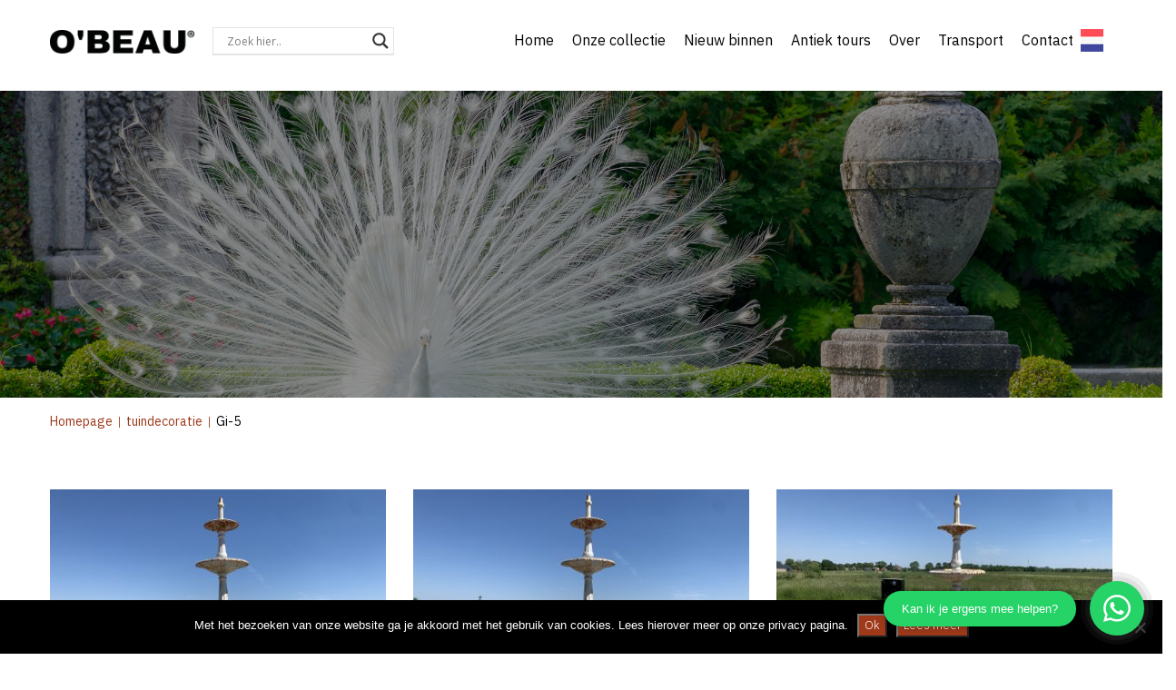

--- FILE ---
content_type: text/html; charset=UTF-8
request_url: https://o-beau.com/collection/gi-5/
body_size: 17497
content:
<!doctype html>
<html lang="nl-NL" >
<head>
	<meta charset="UTF-8">
	<link rel="profile" href="https://gmpg.org/xfn/11">
	<link rel="pingback" href="https://o-beau.com/xmlrpc.php">
	<meta name="viewport" content="width=device-width, initial-scale=1">
    <meta name='robots' content='index, follow, max-image-preview:large, max-snippet:-1, max-video-preview:-1' />
<link rel="alternate" hreflang="nl" href="https://o-beau.com/collection/gi-5/" />
<link rel="alternate" hreflang="x-default" href="https://o-beau.com/collection/gi-5/" />

	<!-- This site is optimized with the Yoast SEO plugin v26.6 - https://yoast.com/wordpress/plugins/seo/ -->
	<title>Gi-5 - Obeau</title>
	<link rel="canonical" href="https://o-beau.com/collection/gi-5/" />
	<meta property="og:locale" content="nl_NL" />
	<meta property="og:type" content="article" />
	<meta property="og:title" content="Gi-5 - Obeau" />
	<meta property="og:description" content="Fontein Green rusty Productcode: Gi-5 &nbsp; Informatie aanvragen Prijs Mail of bel ons voor de prijs. Afmetingen 204x 104 x 104 cm Materiaal Gietijzer Jaar N.V.T Dealerprijs Dealerprijs aanvragen" />
	<meta property="og:url" content="https://o-beau.com/collection/gi-5/" />
	<meta property="og:site_name" content="Obeau" />
	<meta property="og:image" content="https://o-beau.com/wp-content/uploads/2021/08/4BFC57AA-41B0-47B9-819C-0F5C4A58EF6A-scaled.jpeg" />
	<meta property="og:image:width" content="2560" />
	<meta property="og:image:height" content="1920" />
	<meta property="og:image:type" content="image/jpeg" />
	<meta name="twitter:card" content="summary_large_image" />
	<script type="application/ld+json" class="yoast-schema-graph">{"@context":"https://schema.org","@graph":[{"@type":["WebPage","SearchResultsPage"],"@id":"https://o-beau.com/collection/gi-5/","url":"https://o-beau.com/collection/gi-5/","name":"Gi-5 - Obeau","isPartOf":{"@id":"https://o-beau.com/#website"},"primaryImageOfPage":{"@id":"https://o-beau.com/collection/gi-5/#primaryimage"},"image":{"@id":"https://o-beau.com/collection/gi-5/#primaryimage"},"thumbnailUrl":"https://o-beau.com/wp-content/uploads/2021/08/4BFC57AA-41B0-47B9-819C-0F5C4A58EF6A-scaled.jpeg","datePublished":"2021-08-02T18:52:46+00:00","breadcrumb":{"@id":"https://o-beau.com/collection/gi-5/#breadcrumb"},"inLanguage":"nl-NL","potentialAction":[{"@type":"ReadAction","target":["https://o-beau.com/collection/gi-5/"]}]},{"@type":"ImageObject","inLanguage":"nl-NL","@id":"https://o-beau.com/collection/gi-5/#primaryimage","url":"https://o-beau.com/wp-content/uploads/2021/08/4BFC57AA-41B0-47B9-819C-0F5C4A58EF6A-scaled.jpeg","contentUrl":"https://o-beau.com/wp-content/uploads/2021/08/4BFC57AA-41B0-47B9-819C-0F5C4A58EF6A-scaled.jpeg","width":2560,"height":1920},{"@type":"BreadcrumbList","@id":"https://o-beau.com/collection/gi-5/#breadcrumb","itemListElement":[{"@type":"ListItem","position":1,"name":"Home","item":"https://o-beau.com/"},{"@type":"ListItem","position":2,"name":"Gi-5"}]},{"@type":"WebSite","@id":"https://o-beau.com/#website","url":"https://o-beau.com/","name":"Obeau","description":"","potentialAction":[{"@type":"SearchAction","target":{"@type":"EntryPoint","urlTemplate":"https://o-beau.com/?s={search_term_string}"},"query-input":{"@type":"PropertyValueSpecification","valueRequired":true,"valueName":"search_term_string"}}],"inLanguage":"nl-NL"}]}</script>
	<!-- / Yoast SEO plugin. -->


<link rel='dns-prefetch' href='//fonts.googleapis.com' />
<link rel="alternate" type="application/rss+xml" title="Obeau &raquo; feed" href="https://o-beau.com/feed/" />
<link rel="alternate" type="application/rss+xml" title="Obeau &raquo; reacties feed" href="https://o-beau.com/comments/feed/" />
<link rel="alternate" type="application/rss+xml" title="Obeau &raquo; Gi-5 reacties feed" href="https://o-beau.com/collection/gi-5/feed/" />
<link rel="alternate" title="oEmbed (JSON)" type="application/json+oembed" href="https://o-beau.com/wp-json/oembed/1.0/embed?url=https%3A%2F%2Fo-beau.com%2Fcollection%2Fgi-5%2F" />
<link rel="alternate" title="oEmbed (XML)" type="text/xml+oembed" href="https://o-beau.com/wp-json/oembed/1.0/embed?url=https%3A%2F%2Fo-beau.com%2Fcollection%2Fgi-5%2F&#038;format=xml" />
<style id='wp-img-auto-sizes-contain-inline-css'>
img:is([sizes=auto i],[sizes^="auto," i]){contain-intrinsic-size:3000px 1500px}
/*# sourceURL=wp-img-auto-sizes-contain-inline-css */
</style>
<style id='wp-emoji-styles-inline-css'>

	img.wp-smiley, img.emoji {
		display: inline !important;
		border: none !important;
		box-shadow: none !important;
		height: 1em !important;
		width: 1em !important;
		margin: 0 0.07em !important;
		vertical-align: -0.1em !important;
		background: none !important;
		padding: 0 !important;
	}
/*# sourceURL=wp-emoji-styles-inline-css */
</style>
<style id='wp-block-library-inline-css'>
:root{--wp-block-synced-color:#7a00df;--wp-block-synced-color--rgb:122,0,223;--wp-bound-block-color:var(--wp-block-synced-color);--wp-editor-canvas-background:#ddd;--wp-admin-theme-color:#007cba;--wp-admin-theme-color--rgb:0,124,186;--wp-admin-theme-color-darker-10:#006ba1;--wp-admin-theme-color-darker-10--rgb:0,107,160.5;--wp-admin-theme-color-darker-20:#005a87;--wp-admin-theme-color-darker-20--rgb:0,90,135;--wp-admin-border-width-focus:2px}@media (min-resolution:192dpi){:root{--wp-admin-border-width-focus:1.5px}}.wp-element-button{cursor:pointer}:root .has-very-light-gray-background-color{background-color:#eee}:root .has-very-dark-gray-background-color{background-color:#313131}:root .has-very-light-gray-color{color:#eee}:root .has-very-dark-gray-color{color:#313131}:root .has-vivid-green-cyan-to-vivid-cyan-blue-gradient-background{background:linear-gradient(135deg,#00d084,#0693e3)}:root .has-purple-crush-gradient-background{background:linear-gradient(135deg,#34e2e4,#4721fb 50%,#ab1dfe)}:root .has-hazy-dawn-gradient-background{background:linear-gradient(135deg,#faaca8,#dad0ec)}:root .has-subdued-olive-gradient-background{background:linear-gradient(135deg,#fafae1,#67a671)}:root .has-atomic-cream-gradient-background{background:linear-gradient(135deg,#fdd79a,#004a59)}:root .has-nightshade-gradient-background{background:linear-gradient(135deg,#330968,#31cdcf)}:root .has-midnight-gradient-background{background:linear-gradient(135deg,#020381,#2874fc)}:root{--wp--preset--font-size--normal:16px;--wp--preset--font-size--huge:42px}.has-regular-font-size{font-size:1em}.has-larger-font-size{font-size:2.625em}.has-normal-font-size{font-size:var(--wp--preset--font-size--normal)}.has-huge-font-size{font-size:var(--wp--preset--font-size--huge)}.has-text-align-center{text-align:center}.has-text-align-left{text-align:left}.has-text-align-right{text-align:right}.has-fit-text{white-space:nowrap!important}#end-resizable-editor-section{display:none}.aligncenter{clear:both}.items-justified-left{justify-content:flex-start}.items-justified-center{justify-content:center}.items-justified-right{justify-content:flex-end}.items-justified-space-between{justify-content:space-between}.screen-reader-text{border:0;clip-path:inset(50%);height:1px;margin:-1px;overflow:hidden;padding:0;position:absolute;width:1px;word-wrap:normal!important}.screen-reader-text:focus{background-color:#ddd;clip-path:none;color:#444;display:block;font-size:1em;height:auto;left:5px;line-height:normal;padding:15px 23px 14px;text-decoration:none;top:5px;width:auto;z-index:100000}html :where(.has-border-color){border-style:solid}html :where([style*=border-top-color]){border-top-style:solid}html :where([style*=border-right-color]){border-right-style:solid}html :where([style*=border-bottom-color]){border-bottom-style:solid}html :where([style*=border-left-color]){border-left-style:solid}html :where([style*=border-width]){border-style:solid}html :where([style*=border-top-width]){border-top-style:solid}html :where([style*=border-right-width]){border-right-style:solid}html :where([style*=border-bottom-width]){border-bottom-style:solid}html :where([style*=border-left-width]){border-left-style:solid}html :where(img[class*=wp-image-]){height:auto;max-width:100%}:where(figure){margin:0 0 1em}html :where(.is-position-sticky){--wp-admin--admin-bar--position-offset:var(--wp-admin--admin-bar--height,0px)}@media screen and (max-width:600px){html :where(.is-position-sticky){--wp-admin--admin-bar--position-offset:0px}}
/*# sourceURL=/wp-includes/css/dist/block-library/common.min.css */
</style>
<style id='classic-theme-styles-inline-css'>
/*! This file is auto-generated */
.wp-block-button__link{color:#fff;background-color:#32373c;border-radius:9999px;box-shadow:none;text-decoration:none;padding:calc(.667em + 2px) calc(1.333em + 2px);font-size:1.125em}.wp-block-file__button{background:#32373c;color:#fff;text-decoration:none}
/*# sourceURL=/wp-includes/css/classic-themes.min.css */
</style>
<style id='global-styles-inline-css'>
:root{--wp--preset--aspect-ratio--square: 1;--wp--preset--aspect-ratio--4-3: 4/3;--wp--preset--aspect-ratio--3-4: 3/4;--wp--preset--aspect-ratio--3-2: 3/2;--wp--preset--aspect-ratio--2-3: 2/3;--wp--preset--aspect-ratio--16-9: 16/9;--wp--preset--aspect-ratio--9-16: 9/16;--wp--preset--color--black: #000000;--wp--preset--color--cyan-bluish-gray: #abb8c3;--wp--preset--color--white: #ffffff;--wp--preset--color--pale-pink: #f78da7;--wp--preset--color--vivid-red: #cf2e2e;--wp--preset--color--luminous-vivid-orange: #ff6900;--wp--preset--color--luminous-vivid-amber: #fcb900;--wp--preset--color--light-green-cyan: #7bdcb5;--wp--preset--color--vivid-green-cyan: #00d084;--wp--preset--color--pale-cyan-blue: #8ed1fc;--wp--preset--color--vivid-cyan-blue: #0693e3;--wp--preset--color--vivid-purple: #9b51e0;--wp--preset--gradient--vivid-cyan-blue-to-vivid-purple: linear-gradient(135deg,rgb(6,147,227) 0%,rgb(155,81,224) 100%);--wp--preset--gradient--light-green-cyan-to-vivid-green-cyan: linear-gradient(135deg,rgb(122,220,180) 0%,rgb(0,208,130) 100%);--wp--preset--gradient--luminous-vivid-amber-to-luminous-vivid-orange: linear-gradient(135deg,rgb(252,185,0) 0%,rgb(255,105,0) 100%);--wp--preset--gradient--luminous-vivid-orange-to-vivid-red: linear-gradient(135deg,rgb(255,105,0) 0%,rgb(207,46,46) 100%);--wp--preset--gradient--very-light-gray-to-cyan-bluish-gray: linear-gradient(135deg,rgb(238,238,238) 0%,rgb(169,184,195) 100%);--wp--preset--gradient--cool-to-warm-spectrum: linear-gradient(135deg,rgb(74,234,220) 0%,rgb(151,120,209) 20%,rgb(207,42,186) 40%,rgb(238,44,130) 60%,rgb(251,105,98) 80%,rgb(254,248,76) 100%);--wp--preset--gradient--blush-light-purple: linear-gradient(135deg,rgb(255,206,236) 0%,rgb(152,150,240) 100%);--wp--preset--gradient--blush-bordeaux: linear-gradient(135deg,rgb(254,205,165) 0%,rgb(254,45,45) 50%,rgb(107,0,62) 100%);--wp--preset--gradient--luminous-dusk: linear-gradient(135deg,rgb(255,203,112) 0%,rgb(199,81,192) 50%,rgb(65,88,208) 100%);--wp--preset--gradient--pale-ocean: linear-gradient(135deg,rgb(255,245,203) 0%,rgb(182,227,212) 50%,rgb(51,167,181) 100%);--wp--preset--gradient--electric-grass: linear-gradient(135deg,rgb(202,248,128) 0%,rgb(113,206,126) 100%);--wp--preset--gradient--midnight: linear-gradient(135deg,rgb(2,3,129) 0%,rgb(40,116,252) 100%);--wp--preset--font-size--small: 13px;--wp--preset--font-size--medium: 20px;--wp--preset--font-size--large: 36px;--wp--preset--font-size--x-large: 42px;--wp--preset--spacing--20: 0.44rem;--wp--preset--spacing--30: 0.67rem;--wp--preset--spacing--40: 1rem;--wp--preset--spacing--50: 1.5rem;--wp--preset--spacing--60: 2.25rem;--wp--preset--spacing--70: 3.38rem;--wp--preset--spacing--80: 5.06rem;--wp--preset--shadow--natural: 6px 6px 9px rgba(0, 0, 0, 0.2);--wp--preset--shadow--deep: 12px 12px 50px rgba(0, 0, 0, 0.4);--wp--preset--shadow--sharp: 6px 6px 0px rgba(0, 0, 0, 0.2);--wp--preset--shadow--outlined: 6px 6px 0px -3px rgb(255, 255, 255), 6px 6px rgb(0, 0, 0);--wp--preset--shadow--crisp: 6px 6px 0px rgb(0, 0, 0);}:where(.is-layout-flex){gap: 0.5em;}:where(.is-layout-grid){gap: 0.5em;}body .is-layout-flex{display: flex;}.is-layout-flex{flex-wrap: wrap;align-items: center;}.is-layout-flex > :is(*, div){margin: 0;}body .is-layout-grid{display: grid;}.is-layout-grid > :is(*, div){margin: 0;}:where(.wp-block-columns.is-layout-flex){gap: 2em;}:where(.wp-block-columns.is-layout-grid){gap: 2em;}:where(.wp-block-post-template.is-layout-flex){gap: 1.25em;}:where(.wp-block-post-template.is-layout-grid){gap: 1.25em;}.has-black-color{color: var(--wp--preset--color--black) !important;}.has-cyan-bluish-gray-color{color: var(--wp--preset--color--cyan-bluish-gray) !important;}.has-white-color{color: var(--wp--preset--color--white) !important;}.has-pale-pink-color{color: var(--wp--preset--color--pale-pink) !important;}.has-vivid-red-color{color: var(--wp--preset--color--vivid-red) !important;}.has-luminous-vivid-orange-color{color: var(--wp--preset--color--luminous-vivid-orange) !important;}.has-luminous-vivid-amber-color{color: var(--wp--preset--color--luminous-vivid-amber) !important;}.has-light-green-cyan-color{color: var(--wp--preset--color--light-green-cyan) !important;}.has-vivid-green-cyan-color{color: var(--wp--preset--color--vivid-green-cyan) !important;}.has-pale-cyan-blue-color{color: var(--wp--preset--color--pale-cyan-blue) !important;}.has-vivid-cyan-blue-color{color: var(--wp--preset--color--vivid-cyan-blue) !important;}.has-vivid-purple-color{color: var(--wp--preset--color--vivid-purple) !important;}.has-black-background-color{background-color: var(--wp--preset--color--black) !important;}.has-cyan-bluish-gray-background-color{background-color: var(--wp--preset--color--cyan-bluish-gray) !important;}.has-white-background-color{background-color: var(--wp--preset--color--white) !important;}.has-pale-pink-background-color{background-color: var(--wp--preset--color--pale-pink) !important;}.has-vivid-red-background-color{background-color: var(--wp--preset--color--vivid-red) !important;}.has-luminous-vivid-orange-background-color{background-color: var(--wp--preset--color--luminous-vivid-orange) !important;}.has-luminous-vivid-amber-background-color{background-color: var(--wp--preset--color--luminous-vivid-amber) !important;}.has-light-green-cyan-background-color{background-color: var(--wp--preset--color--light-green-cyan) !important;}.has-vivid-green-cyan-background-color{background-color: var(--wp--preset--color--vivid-green-cyan) !important;}.has-pale-cyan-blue-background-color{background-color: var(--wp--preset--color--pale-cyan-blue) !important;}.has-vivid-cyan-blue-background-color{background-color: var(--wp--preset--color--vivid-cyan-blue) !important;}.has-vivid-purple-background-color{background-color: var(--wp--preset--color--vivid-purple) !important;}.has-black-border-color{border-color: var(--wp--preset--color--black) !important;}.has-cyan-bluish-gray-border-color{border-color: var(--wp--preset--color--cyan-bluish-gray) !important;}.has-white-border-color{border-color: var(--wp--preset--color--white) !important;}.has-pale-pink-border-color{border-color: var(--wp--preset--color--pale-pink) !important;}.has-vivid-red-border-color{border-color: var(--wp--preset--color--vivid-red) !important;}.has-luminous-vivid-orange-border-color{border-color: var(--wp--preset--color--luminous-vivid-orange) !important;}.has-luminous-vivid-amber-border-color{border-color: var(--wp--preset--color--luminous-vivid-amber) !important;}.has-light-green-cyan-border-color{border-color: var(--wp--preset--color--light-green-cyan) !important;}.has-vivid-green-cyan-border-color{border-color: var(--wp--preset--color--vivid-green-cyan) !important;}.has-pale-cyan-blue-border-color{border-color: var(--wp--preset--color--pale-cyan-blue) !important;}.has-vivid-cyan-blue-border-color{border-color: var(--wp--preset--color--vivid-cyan-blue) !important;}.has-vivid-purple-border-color{border-color: var(--wp--preset--color--vivid-purple) !important;}.has-vivid-cyan-blue-to-vivid-purple-gradient-background{background: var(--wp--preset--gradient--vivid-cyan-blue-to-vivid-purple) !important;}.has-light-green-cyan-to-vivid-green-cyan-gradient-background{background: var(--wp--preset--gradient--light-green-cyan-to-vivid-green-cyan) !important;}.has-luminous-vivid-amber-to-luminous-vivid-orange-gradient-background{background: var(--wp--preset--gradient--luminous-vivid-amber-to-luminous-vivid-orange) !important;}.has-luminous-vivid-orange-to-vivid-red-gradient-background{background: var(--wp--preset--gradient--luminous-vivid-orange-to-vivid-red) !important;}.has-very-light-gray-to-cyan-bluish-gray-gradient-background{background: var(--wp--preset--gradient--very-light-gray-to-cyan-bluish-gray) !important;}.has-cool-to-warm-spectrum-gradient-background{background: var(--wp--preset--gradient--cool-to-warm-spectrum) !important;}.has-blush-light-purple-gradient-background{background: var(--wp--preset--gradient--blush-light-purple) !important;}.has-blush-bordeaux-gradient-background{background: var(--wp--preset--gradient--blush-bordeaux) !important;}.has-luminous-dusk-gradient-background{background: var(--wp--preset--gradient--luminous-dusk) !important;}.has-pale-ocean-gradient-background{background: var(--wp--preset--gradient--pale-ocean) !important;}.has-electric-grass-gradient-background{background: var(--wp--preset--gradient--electric-grass) !important;}.has-midnight-gradient-background{background: var(--wp--preset--gradient--midnight) !important;}.has-small-font-size{font-size: var(--wp--preset--font-size--small) !important;}.has-medium-font-size{font-size: var(--wp--preset--font-size--medium) !important;}.has-large-font-size{font-size: var(--wp--preset--font-size--large) !important;}.has-x-large-font-size{font-size: var(--wp--preset--font-size--x-large) !important;}
@media (max-width: 600px) {
.header-1.fw-top-logo-left .fw-wrap-logo {
    width: 150px !important;
}
.asl_w_container {
	width: 43% !important;
}
}
.asl_w_container {
	width: 20%;
}
.fw-shortcode-custom-posts .fw-post-thumbnail img {
	 -moz-transition: all 0.3s;
  -webkit-transition: all 0.3s;
  transition: all 0.3s;
}

.header-1.fw-top-logo-left .fw-nav-wrap {
	width: calc(100% - 200px);
}

.fw-shortcode-custom-posts .fw-post-thumbnail:hover img {
	 -moz-transform: scale(1.1);
  -webkit-transform: scale(1.1);
  transform: scale(1.1);
}

.fw-wrap-logo img.lazyloading{
	position:relative!important;
}

.cst-accordion .item .cnt {
    padding-left: 235px;
}

#main{
	padding-top:150px;
}

.fw-header .fw-header-main .fw-container .fw-nav-menu .menu-item-language:last-child {
     margin-left: 0;
}
.zoomed #fullResImage,
.zoomed .pp_content,
.pp_pic_holder.zoomed {
	width: 100% !important;
  height: auto !important;
  max-height: 100% !important;
}
.pp_pic_holder.zoomed.dark_square .pp_content_container .pp_left {
	padding-left:20px;
}

.postlist-col .post .entry-content p{
	position: absolute;
	top: 8%;
	right: 0;
	padding-left: 5px;
	padding-right: 5px;
	font-size: 14px;
	background: black;
	color: white;
}

/* Categories menu --- Search and Filter  */

.sf-field-taxonomy-categories ul{
	padding: 0px;
}
.sf-field-taxonomy-categories ul li input{
	display: none;
}

.sf-field-taxonomy-categories ul li label {
	font-family: 'IBM Plex Sans';
    font-style: normal;
    font-weight: 400;
    line-height: 44px;
    font-size: 19px;
    letter-spacing: 0px;
    color: #020303;
}
.sf-field-taxonomy-categories ul li:hover label {
	cursor: pointer;
	color: #82290e;
}
.sf-field-taxonomy-categories ul li ul.children li label::before {
	content: '> ';
}


/* ------------------------ */




.header-1.fw-top-logo-left .fw-nav-wrap {
    width: 100% !important;
}
.asl_w_container {
    width: 15% !important;
		margin-left: 20px !important;
}
@media(max-width: 1200px) {
	.asl_w_container {
    width: 100% !important;
		margin-right: 20px !important;
		margin-left: 20px !important;
	}
}
@media(max-width: 500px) {
	.asl_w_container {
		margin-left: 5px !important;
	}
}
/*# sourceURL=global-styles-inline-css */
</style>
<link rel='stylesheet' id='cookie-notice-front-css' href='https://o-beau.com/wp-content/plugins/cookie-notice/css/front.min.css?ver=2.5.11' media='all' />
<link rel='stylesheet' id='page-list-style-css' href='https://o-beau.com/wp-content/plugins/sitemap/css/page-list.css?ver=4.4' media='all' />
<link rel='stylesheet' id='wpml-legacy-dropdown-0-css' href='https://o-beau.com/wp-content/plugins/sitepress-multilingual-cms/templates/language-switchers/legacy-dropdown/style.min.css?ver=1' media='all' />
<style id='wpml-legacy-dropdown-0-inline-css'>
.wpml-ls-statics-shortcode_actions, .wpml-ls-statics-shortcode_actions .wpml-ls-sub-menu, .wpml-ls-statics-shortcode_actions a {border-color:#cdcdcd;}.wpml-ls-statics-shortcode_actions a, .wpml-ls-statics-shortcode_actions .wpml-ls-sub-menu a, .wpml-ls-statics-shortcode_actions .wpml-ls-sub-menu a:link, .wpml-ls-statics-shortcode_actions li:not(.wpml-ls-current-language) .wpml-ls-link, .wpml-ls-statics-shortcode_actions li:not(.wpml-ls-current-language) .wpml-ls-link:link {color:#444444;background-color:#ffffff;}.wpml-ls-statics-shortcode_actions .wpml-ls-sub-menu a:hover,.wpml-ls-statics-shortcode_actions .wpml-ls-sub-menu a:focus, .wpml-ls-statics-shortcode_actions .wpml-ls-sub-menu a:link:hover, .wpml-ls-statics-shortcode_actions .wpml-ls-sub-menu a:link:focus {color:#000000;background-color:#eeeeee;}.wpml-ls-statics-shortcode_actions .wpml-ls-current-language > a {color:#444444;background-color:#ffffff;}.wpml-ls-statics-shortcode_actions .wpml-ls-current-language:hover>a, .wpml-ls-statics-shortcode_actions .wpml-ls-current-language>a:focus {color:#000000;background-color:#eeeeee;}
/*# sourceURL=wpml-legacy-dropdown-0-inline-css */
</style>
<link rel='stylesheet' id='wpml-menu-item-0-css' href='https://o-beau.com/wp-content/plugins/sitepress-multilingual-cms/templates/language-switchers/menu-item/style.min.css?ver=1' media='all' />
<link rel='stylesheet' id='parent-style-css' href='https://o-beau.com/wp-content/themes/best4u/style.css?ver=6.9' media='all' />
<link rel='stylesheet' id='fw-ext-breadcrumbs-add-css-css' href='https://o-beau.com/wp-content/plugins/unyson/framework/extensions/breadcrumbs/static/css/style.css?ver=6.9' media='all' />
<link rel='stylesheet' id='font-awesome-css' href='https://o-beau.com/wp-content/plugins/unyson/framework/static/libs/font-awesome/css/font-awesome.min.css?ver=2.7.31' media='all' />
<link rel='stylesheet' id='wpdreams-asl-basic-css' href='https://o-beau.com/wp-content/plugins/ajax-search-lite/css/style.basic.css?ver=4.13.4' media='all' />
<style id='wpdreams-asl-basic-inline-css'>

					div[id*='ajaxsearchlitesettings'].searchsettings .asl_option_inner label {
						font-size: 0px !important;
						color: rgba(0, 0, 0, 0);
					}
					div[id*='ajaxsearchlitesettings'].searchsettings .asl_option_inner label:after {
						font-size: 11px !important;
						position: absolute;
						top: 0;
						left: 0;
						z-index: 1;
					}
					.asl_w_container {
						width: 100%;
						margin: 0px 0px 0px 0px;
						min-width: 200px;
					}
					div[id*='ajaxsearchlite'].asl_m {
						width: 100%;
					}
					div[id*='ajaxsearchliteres'].wpdreams_asl_results div.resdrg span.highlighted {
						font-weight: bold;
						color: rgba(217, 49, 43, 1);
						background-color: rgba(238, 238, 238, 1);
					}
					div[id*='ajaxsearchliteres'].wpdreams_asl_results .results img.asl_image {
						width: 70px;
						height: 70px;
						object-fit: cover;
					}
					div[id*='ajaxsearchlite'].asl_r .results {
						max-height: none;
					}
					div[id*='ajaxsearchlite'].asl_r {
						position: absolute;
					}
				
						div.asl_r.asl_w.vertical .results .item::after {
							display: block;
							position: absolute;
							bottom: 0;
							content: '';
							height: 1px;
							width: 100%;
							background: #D8D8D8;
						}
						div.asl_r.asl_w.vertical .results .item.asl_last_item::after {
							display: none;
						}
					
/*# sourceURL=wpdreams-asl-basic-inline-css */
</style>
<link rel='stylesheet' id='wpdreams-asl-instance-css' href='https://o-beau.com/wp-content/plugins/ajax-search-lite/css/style-underline.css?ver=4.13.4' media='all' />
<link rel='stylesheet' id='bootstrap-css' href='https://o-beau.com/wp-content/themes/best4u/css/bootstrap.css?ver=1.0.13' media='all' />
<link rel='stylesheet' id='fw-mmenu-css' href='https://o-beau.com/wp-content/themes/best4u/css/jquery.mmenu.all.css?ver=1.0.13' media='all' />
<link rel='stylesheet' id='best4u-style-css' href='https://o-beau.com/wp-content/uploads/best4u-style.css?ver=1765178013' media='all' />
<link rel='stylesheet' id='fw-theme-style-css' href='https://o-beau.com/wp-content/themes/best4u-child/style.css?ver=1.0.13' media='all' />
<style id='fw-theme-style-inline-css'>
@media only screen and (max-width: 767px) { .tf-sh-f7d75741247db2ad3ec30b5ad0b9e018 .fw-col-inner{padding-top:0px;padding-right:0px;padding-bottom:0px;padding-left:0px;} }@media only screen and (max-width: 767px) { .tf-sh-f7d75741247db2ad3ec30b5ad0b9e018 .fw-wrap-col-inner {margin-top:0px;margin-right:0px;margin-bottom:0px;margin-left:0px;} }
.tf-sh-36f515f515b795457e56476493357ea5 .fw-special-title {font-family: 'IBM Plex Sans';font-style: normal;font-weight:300;line-height:50px;font-size:50px;letter-spacing:0px;color:#ffffff;}@media(max-width:767px){.tf-sh-36f515f515b795457e56476493357ea5 .fw-special-title{font-size: 30px ; line-height: 30px ;}}
@media only screen and (max-width: 767px) { .tf-sh-db3e921470142f65f9118bc193ae66ed .fw-col-inner{padding-top:0px;padding-right:0px;padding-bottom:0px;padding-left:0px;} }@media only screen and (max-width: 767px) { .tf-sh-db3e921470142f65f9118bc193ae66ed .fw-wrap-col-inner {margin-top:0px;margin-right:0px;margin-bottom:0px;margin-left:0px;} }
.tf-sh-b8c9e70b26655d7c3e379b23b791355c .fw-wrap-col-inner {background-image:url(); background-repeat: no-repeat; background-position: center center; background-size: cover;}@media only screen and (max-width: 767px) { .tf-sh-b8c9e70b26655d7c3e379b23b791355c .fw-col-inner{padding-top:0px;padding-right:0px;padding-bottom:0px;padding-left:0px;} }@media only screen and (max-width: 767px) { .tf-sh-b8c9e70b26655d7c3e379b23b791355c .fw-wrap-col-inner {margin-top:0px;margin-right:0px;margin-bottom:0px;margin-left:0px;} }
.tf-sh-737bfcd4ab61a8c4f90224b523e39ed3 .fw-wrap-col-inner {background-image:url(); background-repeat: no-repeat; background-position: center center; background-size: cover;}@media only screen and (max-width: 767px) { .tf-sh-737bfcd4ab61a8c4f90224b523e39ed3 .fw-col-inner{padding-top:0px;padding-right:0px;padding-bottom:0px;padding-left:0px;} }@media only screen and (max-width: 767px) { .tf-sh-737bfcd4ab61a8c4f90224b523e39ed3 .fw-wrap-col-inner {margin-top:0px;margin-right:0px;margin-bottom:0px;margin-left:0px;} }
.tf-sh-d1afbabb92465564cef0c6a07e8063b9 .fw-wrap-col-inner {background-image:url(); background-repeat: no-repeat; background-position: center center; background-size: cover;}@media only screen and (max-width: 767px) { .tf-sh-d1afbabb92465564cef0c6a07e8063b9 .fw-col-inner{padding-top:0px;padding-right:0px;padding-bottom:0px;padding-left:0px;} }@media only screen and (max-width: 767px) { .tf-sh-d1afbabb92465564cef0c6a07e8063b9 .fw-wrap-col-inner {margin-top:0px;margin-right:0px;margin-bottom:0px;margin-left:0px;} }
@media only screen and (max-width: 767px) { .tf-sh-79a1d2f6cdd96f2fce27366125fc7b6a .fw-col-inner{padding-top:0px;padding-right:0px;padding-bottom:0px;padding-left:0px;} }@media only screen and (max-width: 767px) { .tf-sh-79a1d2f6cdd96f2fce27366125fc7b6a .fw-wrap-col-inner {margin-top:0px;margin-right:0px;margin-bottom:0px;margin-left:0px;} }
.tf-sh-6e2f4cbbd020ddac9deaf9c6e99aebc3 .fw-special-title {font-family: 'IBM Plex Sans';font-style: normal;font-weight:300;line-height:50px;font-size:35px;letter-spacing:0px;color:#020303;}@media(max-width:767px){.tf-sh-6e2f4cbbd020ddac9deaf9c6e99aebc3 .fw-special-title{font-size: 25px ; line-height: 35px ;}}
.tf-sh-b000b0f006d728360252d53ade485a9a .fw-text-inner {font-family: 'IBM Plex Sans';font-style: normal;font-weight:300;line-height:32px;font-size:17px;letter-spacing:0px;color:#020303;}
.tf-sh-c0cd7efbb80c22f58b5eebc6016214af, .tf-sh-c0cd7efbb80c22f58b5eebc6016214af:focus{ background-color: #9e391a }.tf-sh-c0cd7efbb80c22f58b5eebc6016214af:hover { background-color: #82290e }.tf-sh-c0cd7efbb80c22f58b5eebc6016214af, .tf-sh-c0cd7efbb80c22f58b5eebc6016214af:focus {font-family: 'IBM Plex Sans';font-style: normal;font-weight:300;line-height:50px;font-size:18px;letter-spacing:0px;color:#ffffff;}.tf-sh-c0cd7efbb80c22f58b5eebc6016214af:hover { color: #ffffff }
.tf-sh-94069ee4fcfe15b74e8c0f87b9cc77cc .fw-col-inner{padding: 20px 20px 20px 20px;}@media only screen and (min-width: 768px) and (max-width: 991px) { .tf-sh-94069ee4fcfe15b74e8c0f87b9cc77cc .fw-col-inner{padding-top:5px;padding-right:5px;padding-bottom:5px;padding-left:20px;} }@media only screen and (max-width: 767px) { .tf-sh-94069ee4fcfe15b74e8c0f87b9cc77cc .fw-col-inner{padding-top:20px;padding-right:20px;padding-bottom:20px;padding-left:20px;} }@media only screen and (max-width: 767px) { .tf-sh-94069ee4fcfe15b74e8c0f87b9cc77cc .fw-wrap-col-inner {margin-top:0px;margin-right:0px;margin-bottom:0px;margin-left:0px;} }
.tf-sh-561141fc9babeb1355e397b5fc046f32 .fw-special-title {font-family: 'IBM Plex Sans';font-style: normal;font-weight:400;line-height:25px;font-size:19px;letter-spacing:0px;color:#020303;}.tf-sh-561141fc9babeb1355e397b5fc046f32 .fw-special-subtitle {font-family: 'IBM Plex Sans';font-style: normal;font-weight:300;line-height:25px;font-size:19px;letter-spacing:0.5px;color:#020303;}
.tf-sh-a51a89e8786216a3afd08802cec0586c .fw-special-title {font-family: 'IBM Plex Sans';font-style: normal;font-weight:400;line-height:25px;font-size:19px;letter-spacing:0px;color:#020303;}.tf-sh-a51a89e8786216a3afd08802cec0586c .fw-special-subtitle {font-family: 'IBM Plex Sans';font-style: normal;font-weight:300;line-height:25px;font-size:19px;letter-spacing:0.5px;color:#020303;}
.tf-sh-223045f80f53b3688bb65877a1c065e3 .fw-special-title {font-family: 'IBM Plex Sans';font-style: normal;font-weight:400;line-height:25px;font-size:19px;letter-spacing:0px;color:#020303;}.tf-sh-223045f80f53b3688bb65877a1c065e3 .fw-special-subtitle {font-family: 'IBM Plex Sans';font-style: normal;font-weight:300;line-height:25px;font-size:19px;letter-spacing:0.5px;color:#020303;}
.tf-sh-1d2c55c80c5477b72ebe88316d31e099 .fw-special-title {font-family: 'IBM Plex Sans';font-style: normal;font-weight:400;line-height:25px;font-size:19px;letter-spacing:0px;color:#020303;}.tf-sh-1d2c55c80c5477b72ebe88316d31e099 .fw-special-subtitle {font-family: 'IBM Plex Sans';font-style: normal;font-weight:300;line-height:25px;font-size:19px;letter-spacing:0.5px;color:#020303;}
.tf-sh-1a1629b224b209d8cf5d44345879d20e, .tf-sh-1a1629b224b209d8cf5d44345879d20e:focus{ background-color: #9e391a }.tf-sh-1a1629b224b209d8cf5d44345879d20e:hover { background-color: #82290e }
/*# sourceURL=fw-theme-style-inline-css */
</style>
<link rel='stylesheet' id='prettyPhoto-css' href='https://o-beau.com/wp-content/themes/best4u/css/prettyPhoto.css?ver=1.0.13' media='all' />
<link rel='stylesheet' id='animate-css' href='https://o-beau.com/wp-content/themes/best4u/css/animate.css?ver=1.0.13' media='all' />
<link rel='stylesheet' id='fw-shortcode-section-background-video-css' href='https://o-beau.com/wp-content/plugins/unyson/framework/extensions/shortcodes/shortcodes/section/static/css/background.css?ver=6.9' media='all' />
<link rel='stylesheet' id='media_image-css' href='https://o-beau.com/wp-content/themes/best4u-child/framework-customizations/extensions/shortcodes/shortcodes/media-image/static/css/style.css?ver=6.9' media='all' />
<link rel='stylesheet' id='fw-googleFonts-css' href='https://fonts.googleapis.com/css?family=IBM+Plex+Sans%3A300%2Cregular%7CExo%3A600%2C700&#038;subset=latin%2Ccyrillic-ext&#038;ver=6.9' media='all' />
<!--n2css--><!--n2js--><script id="cookie-notice-front-js-before">
var cnArgs = {"ajaxUrl":"https:\/\/o-beau.com\/wp-admin\/admin-ajax.php","nonce":"a8c9e17b80","hideEffect":"fade","position":"bottom","onScroll":false,"onScrollOffset":100,"onClick":false,"cookieName":"cookie_notice_accepted","cookieTime":2592000,"cookieTimeRejected":2592000,"globalCookie":false,"redirection":false,"cache":true,"revokeCookies":false,"revokeCookiesOpt":"automatic"};

//# sourceURL=cookie-notice-front-js-before
</script>
<script src="https://o-beau.com/wp-content/plugins/cookie-notice/js/front.min.js?ver=2.5.11" id="cookie-notice-front-js"></script>
<script src="https://o-beau.com/wp-content/plugins/sitepress-multilingual-cms/templates/language-switchers/legacy-dropdown/script.min.js?ver=1" id="wpml-legacy-dropdown-0-js"></script>
<script src="https://o-beau.com/wp-includes/js/jquery/jquery.min.js?ver=3.7.1" id="jquery-core-js"></script>
<script src="https://o-beau.com/wp-includes/js/jquery/jquery-migrate.min.js?ver=3.4.1" id="jquery-migrate-js"></script>
<script src="https://o-beau.com/wp-content/themes/best4u/js/lib/modernizr.min.js?ver=1.0.13" id="modernizr-js"></script>
<script src="https://o-beau.com/wp-content/themes/best4u/js/lib/bootstrap.min.js?ver=1.0.13" id="bootstrap-js"></script>
<script src="https://o-beau.com/wp-content/themes/best4u/js/jquery.touchSwipe.min.js?ver=1.0.13" id="touchSwipe-js"></script>
<script src="https://o-beau.com/wp-content/themes/best4u/js/lib/html5shiv.js?ver=1.0.13" id="html5shiv-js"></script>
<script src="https://o-beau.com/wp-content/themes/best4u/js/lib/respond.min.js?ver=1.0.13" id="respond-js"></script>
<link rel="https://api.w.org/" href="https://o-beau.com/wp-json/" /><link rel="EditURI" type="application/rsd+xml" title="RSD" href="https://o-beau.com/xmlrpc.php?rsd" />
<link rel='shortlink' href='https://o-beau.com/?p=19051' />
<meta name="generator" content="WPML ver:4.8.6 stt:38,1,4;" />
<meta name="p:domain_verify" content="8aa79f0a3f9d645c67fddd65bdd053e4”/> <!-- Facebook Pixel Code -->
<script>
!function(f,b,e,v,n,t,s)
{if(f.fbq)return;n=f.fbq=function(){n.callMethod?
n.callMethod.apply(n,arguments):n.queue.push(arguments)};
if(!f._fbq)f._fbq=n;n.push=n;n.loaded=!0;n.version='2.0';
n.queue=[];t=b.createElement(e);t.async=!0;
t.src=v;s=b.getElementsByTagName(e)[0];
s.parentNode.insertBefore(t,s)}(window,document,'script',
'https://connect.facebook.net/en_US/fbevents.js');
 fbq('init', '210979636916113'); 
fbq('track', 'PageView');
</script>
<noscript>
 <img height="1" width="1" 
src="https://www.facebook.com/tr?id=210979636916113&ev=PageView
&noscript=1"/>
</noscript>
<!-- End Facebook Pixel Code --><!-- Global site tag (gtag.js) - Google Analytics -->
<script async src="https://www.googletagmanager.com/gtag/js?id=UA-162789295-1"></script>
<script>
  window.dataLayer = window.dataLayer || [];
  function gtag(){dataLayer.push(arguments);}
  gtag('js', new Date());

  gtag('config', 'UA-162789295-1');
</script>				<link rel="preconnect" href="https://fonts.gstatic.com" crossorigin />
				<link rel="preload" as="style" href="//fonts.googleapis.com/css?family=Open+Sans&display=swap" />
								<link rel="stylesheet" href="//fonts.googleapis.com/css?family=Open+Sans&display=swap" media="all" />
				<link rel="icon" href="https://o-beau.com/wp-content/uploads/2019/01/cropped-category-2-1-32x32.png" sizes="32x32" />
<link rel="icon" href="https://o-beau.com/wp-content/uploads/2019/01/cropped-category-2-1-192x192.png" sizes="192x192" />
<link rel="apple-touch-icon" href="https://o-beau.com/wp-content/uploads/2019/01/cropped-category-2-1-180x180.png" />
<meta name="msapplication-TileImage" content="https://o-beau.com/wp-content/uploads/2019/01/cropped-category-2-1-270x270.png" />
</head>
<body data-rsssl=1 class="wp-singular collection-template-default single single-collection postid-19051 single-format-standard wp-embed-responsive wp-theme-best4u wp-child-theme-best4u-child cookies-not-set fw-full fw-website-align-center fw-custom-section-density header-1 fw-top-bar-off fw-no-absolute-header fw-top-social-right fw-header-sticky mobile-menu-item-align-left fw-mobile-menu-position-right fw-top-logo-left fw-logo-image fw-logo-no-retina fw-animation-mobile-off fw-search-filter-off" itemscope="itemscope" itemtype="https://schema.org/WebPage">
	<div class="fw-page-transition-spinner fw-spinner-circle"><div class="fw-spinner-circle1"></div>
						<div class="fw-spinner-circle2"></div>
						<div class="fw-spinner-circle3"></div>
						<div class="fw-spinner-circle4"></div>
						<div class="fw-spinner-circle5"></div>
						<div class="fw-spinner-circle6"></div>
						<div class="fw-spinner-circle7"></div>
						<div class="fw-spinner-circle8"></div>
						<div class="fw-spinner-circle9"></div>
						<div class="fw-spinner-circle10"></div>
						<div class="fw-spinner-circle11"></div>
						<div class="fw-spinner-circle12"></div></div>	<div class="fw-page-transition" data-page-transition-in="fadeIn" data-page-transition-duration-in="" data-page-transition-out="fadeOut" data-page-transition-duration-out="">		<div id="page" class="hfeed site">
			<header class="fw-header" itemscope="itemscope" itemtype="https://schema.org/WPHeader">
       		<div class="fw-header-main">
		<div class="fw-container">
			<a href="#mobile-menu" class="mmenu-link"><i class="fa fa-navicon"></i></a>
										<div class="fw-wrap-logo">
				
												<a href="https://o-beau.com/" class="fw-site-logo">
								<img src="//o-beau.com/wp-content/uploads/2019/01/logo.png" alt="Obeau" />
							</a>
						
							</div>
						            <div class="asl_w_container asl_w_container_1" data-id="1" data-instance="1">
	<div id='ajaxsearchlite1'
		data-id="1"
		data-instance="1"
		class="asl_w asl_m asl_m_1 asl_m_1_1">
		<div class="probox">

	
	<div class='prosettings' style='display:none;' data-opened=0>
				<div class='innericon'>
			<svg version="1.1" xmlns="http://www.w3.org/2000/svg" xmlns:xlink="http://www.w3.org/1999/xlink" x="0px" y="0px" width="22" height="22" viewBox="0 0 512 512" enable-background="new 0 0 512 512" xml:space="preserve">
					<polygon transform = "rotate(90 256 256)" points="142.332,104.886 197.48,50 402.5,256 197.48,462 142.332,407.113 292.727,256 "/>
				</svg>
		</div>
	</div>

	
	
	<div class='proinput'>
		<form role="search" action='#' autocomplete="off"
				aria-label="Search form">
			<input aria-label="Search input"
					type='search' class='orig'
					tabindex="0"
					name='phrase'
					placeholder='Zoek hier..'
					value=''
					autocomplete="off"/>
			<input aria-label="Search autocomplete input"
					type='text'
					class='autocomplete'
					tabindex="-1"
					name='phrase'
					value=''
					autocomplete="off" disabled/>
			<input type='submit' value="Start search" style='width:0; height: 0; visibility: hidden;'>
		</form>
	</div>

	
	
	<button class='promagnifier' tabindex="0" aria-label="Search magnifier button">
				<span class='innericon' style="display:block;">
			<svg version="1.1" xmlns="http://www.w3.org/2000/svg" xmlns:xlink="http://www.w3.org/1999/xlink" x="0px" y="0px" width="22" height="22" viewBox="0 0 512 512" enable-background="new 0 0 512 512" xml:space="preserve">
					<path d="M460.355,421.59L353.844,315.078c20.041-27.553,31.885-61.437,31.885-98.037
						C385.729,124.934,310.793,50,218.686,50C126.58,50,51.645,124.934,51.645,217.041c0,92.106,74.936,167.041,167.041,167.041
						c34.912,0,67.352-10.773,94.184-29.158L419.945,462L460.355,421.59z M100.631,217.041c0-65.096,52.959-118.056,118.055-118.056
						c65.098,0,118.057,52.959,118.057,118.056c0,65.096-52.959,118.056-118.057,118.056C153.59,335.097,100.631,282.137,100.631,217.041
						z"/>
				</svg>
		</span>
	</button>

	
	
	<div class='proloading'>

		<div class="asl_loader"><div class="asl_loader-inner asl_simple-circle"></div></div>

			</div>

			<div class='proclose'>
			<svg version="1.1" xmlns="http://www.w3.org/2000/svg" xmlns:xlink="http://www.w3.org/1999/xlink" x="0px"
				y="0px"
				width="12" height="12" viewBox="0 0 512 512" enable-background="new 0 0 512 512"
				xml:space="preserve">
				<polygon points="438.393,374.595 319.757,255.977 438.378,137.348 374.595,73.607 255.995,192.225 137.375,73.622 73.607,137.352 192.246,255.983 73.622,374.625 137.352,438.393 256.002,319.734 374.652,438.378 "/>
			</svg>
		</div>
	
	
</div>	</div>
	<div class='asl_data_container' style="display:none !important;">
		<div class="asl_init_data wpdreams_asl_data_ct"
	style="display:none !important;"
	id="asl_init_id_1"
	data-asl-id="1"
	data-asl-instance="1"
	data-settings="{&quot;homeurl&quot;:&quot;https:\/\/o-beau.com\/&quot;,&quot;resultstype&quot;:&quot;vertical&quot;,&quot;resultsposition&quot;:&quot;hover&quot;,&quot;itemscount&quot;:4,&quot;charcount&quot;:0,&quot;highlight&quot;:false,&quot;highlightWholewords&quot;:true,&quot;singleHighlight&quot;:false,&quot;scrollToResults&quot;:{&quot;enabled&quot;:false,&quot;offset&quot;:0},&quot;resultareaclickable&quot;:1,&quot;autocomplete&quot;:{&quot;enabled&quot;:false,&quot;lang&quot;:&quot;en&quot;,&quot;trigger_charcount&quot;:0},&quot;mobile&quot;:{&quot;menu_selector&quot;:&quot;#menu-toggle&quot;},&quot;trigger&quot;:{&quot;click&quot;:&quot;ajax_search&quot;,&quot;click_location&quot;:&quot;same&quot;,&quot;update_href&quot;:false,&quot;return&quot;:&quot;ajax_search&quot;,&quot;return_location&quot;:&quot;same&quot;,&quot;facet&quot;:true,&quot;type&quot;:true,&quot;redirect_url&quot;:&quot;?s={phrase}&quot;,&quot;delay&quot;:300},&quot;animations&quot;:{&quot;pc&quot;:{&quot;settings&quot;:{&quot;anim&quot;:&quot;fadedrop&quot;,&quot;dur&quot;:300},&quot;results&quot;:{&quot;anim&quot;:&quot;fadedrop&quot;,&quot;dur&quot;:300},&quot;items&quot;:&quot;voidanim&quot;},&quot;mob&quot;:{&quot;settings&quot;:{&quot;anim&quot;:&quot;fadedrop&quot;,&quot;dur&quot;:300},&quot;results&quot;:{&quot;anim&quot;:&quot;fadedrop&quot;,&quot;dur&quot;:300},&quot;items&quot;:&quot;voidanim&quot;}},&quot;autop&quot;:{&quot;state&quot;:true,&quot;phrase&quot;:&quot;&quot;,&quot;count&quot;:&quot;1&quot;},&quot;resPage&quot;:{&quot;useAjax&quot;:false,&quot;selector&quot;:&quot;#main&quot;,&quot;trigger_type&quot;:true,&quot;trigger_facet&quot;:true,&quot;trigger_magnifier&quot;:false,&quot;trigger_return&quot;:false},&quot;resultsSnapTo&quot;:&quot;left&quot;,&quot;results&quot;:{&quot;width&quot;:&quot;auto&quot;,&quot;width_tablet&quot;:&quot;auto&quot;,&quot;width_phone&quot;:&quot;auto&quot;},&quot;settingsimagepos&quot;:&quot;right&quot;,&quot;closeOnDocClick&quot;:true,&quot;overridewpdefault&quot;:true,&quot;override_method&quot;:&quot;get&quot;}"></div>
	<div id="asl_hidden_data">
		<svg style="position:absolute" height="0" width="0">
			<filter id="aslblur">
				<feGaussianBlur in="SourceGraphic" stdDeviation="4"/>
			</filter>
		</svg>
		<svg style="position:absolute" height="0" width="0">
			<filter id="no_aslblur"></filter>
		</svg>
	</div>
	</div>

	<div id='ajaxsearchliteres1'
	class='vertical wpdreams_asl_results asl_w asl_r asl_r_1 asl_r_1_1'>

	
	<div class="results">

		
		<div class="resdrg">
		</div>

		
	</div>

	
	
</div>

	<div id='__original__ajaxsearchlitesettings1'
		data-id="1"
		class="searchsettings wpdreams_asl_settings asl_w asl_s asl_s_1">
		<form name='options'
		aria-label="Search settings form"
		autocomplete = 'off'>

	
	
	<input type="hidden" name="filters_changed" style="display:none;" value="0">
	<input type="hidden" name="filters_initial" style="display:none;" value="1">

	<div class="asl_option_inner hiddend">
		<input type='hidden' name='qtranslate_lang' id='qtranslate_lang'
				value='0'/>
	</div>

			<div class="asl_option_inner hiddend">
			<input type='hidden' name='wpml_lang'
					value='nl'/>
		</div>
	
	
	<fieldset class="asl_sett_scroll">
		<legend style="display: none;">Generic selectors</legend>
		<div class="asl_option" tabindex="0">
			<div class="asl_option_inner">
				<input type="checkbox" value="exact"
						aria-label="Exact matches only"
						name="asl_gen[]" />
				<div class="asl_option_checkbox"></div>
			</div>
			<div class="asl_option_label">
				Exact matches only			</div>
		</div>
		<div class="asl_option" tabindex="0">
			<div class="asl_option_inner">
				<input type="checkbox" value="title"
						aria-label="Search in title"
						name="asl_gen[]"  checked="checked"/>
				<div class="asl_option_checkbox"></div>
			</div>
			<div class="asl_option_label">
				Search in title			</div>
		</div>
		<div class="asl_option" tabindex="0">
			<div class="asl_option_inner">
				<input type="checkbox" value="content"
						aria-label="Search in content"
						name="asl_gen[]"  checked="checked"/>
				<div class="asl_option_checkbox"></div>
			</div>
			<div class="asl_option_label">
				Search in content			</div>
		</div>
		<div class="asl_option_inner hiddend">
			<input type="checkbox" value="excerpt"
					aria-label="Search in excerpt"
					name="asl_gen[]"  checked="checked"/>
			<div class="asl_option_checkbox"></div>
		</div>
	</fieldset>
	<fieldset class="asl_sett_scroll">
		<legend style="display: none;">Post Type Selectors</legend>
					<div class="asl_option_inner hiddend">
				<input type="checkbox" value="collection"
						aria-label="Hidden option, ignore please"
						name="customset[]" checked="checked"/>
			</div>
				</fieldset>
	</form>
	</div>
</div>

            <div class="fw-nav-wrap" itemscope="itemscope" itemtype="https://schema.org/SiteNavigationElement" role="navigation">
				<nav id="fw-menu-primary" class="fw-site-navigation primary-navigation"><ul id="menu-main-menu" class="fw-nav-menu"><li id="menu-item-27" class="menu-item menu-item-type-post_type menu-item-object-page menu-item-home menu-item-27"><a href="https://o-beau.com/" >Home</a></li>
<li id="menu-item-2308" class="menu-item menu-item-type-post_type menu-item-object-page menu-item-2308"><a href="https://o-beau.com/onze-collectie/" >Onze collectie</a></li>
<li id="menu-item-2379" class="menu-item menu-item-type-post_type menu-item-object-page menu-item-2379"><a href="https://o-beau.com/nieuw-binnen/" >Nieuw binnen</a></li>
<li id="menu-item-3082" class="menu-item menu-item-type-post_type menu-item-object-page menu-item-3082"><a href="https://o-beau.com/antiek-tours/" >Antiek tours</a></li>
<li id="menu-item-2377" class="menu-item menu-item-type-post_type menu-item-object-page menu-item-2377"><a href="https://o-beau.com/over/" >Over</a></li>
<li id="menu-item-3083" class="menu-item menu-item-type-post_type menu-item-object-page menu-item-3083"><a href="https://o-beau.com/transport/" >Transport</a></li>
<li id="menu-item-2381" class="menu-item menu-item-type-post_type menu-item-object-page menu-item-2381"><a href="https://o-beau.com/contact/" >Contact</a></li>
<li id="menu-item-wpml-ls-2-nl" class="menu-item-language menu-item-language-current menu-item wpml-ls-slot-2 wpml-ls-item wpml-ls-item-nl wpml-ls-current-language wpml-ls-menu-item wpml-ls-first-item wpml-ls-last-item menu-item-type-wpml_ls_menu_item menu-item-object-wpml_ls_menu_item menu-item-wpml-ls-2-nl"><a href="https://o-beau.com/collection/gi-5/" role="menuitem" ><img
            class="wpml-ls-flag"
            src="https://o-beau.com/wp-content/uploads/flags/netherlands-25.png"
            alt="Nederlands"
            width=18
            height=12
    /></a></li>
</ul></nav>			</div>
		</div>
	</div>
	</header>
<nav id="mobile-menu"><ul><li  class="menu-item menu-item-type-post_type menu-item-object-page menu-item-home"><a href="https://o-beau.com/">Home</a></li><li  class="menu-item menu-item-type-post_type menu-item-object-page"><a href="https://o-beau.com/onze-collectie/">Onze collectie</a></li><li  class="menu-item menu-item-type-post_type menu-item-object-page"><a href="https://o-beau.com/nieuw-binnen/">Nieuw binnen</a></li><li  class="menu-item menu-item-type-post_type menu-item-object-page"><a href="https://o-beau.com/antiek-tours/">Antiek tours</a></li><li  class="menu-item menu-item-type-post_type menu-item-object-page"><a href="https://o-beau.com/over/">Over</a></li><li  class="menu-item menu-item-type-post_type menu-item-object-page"><a href="https://o-beau.com/transport/">Transport</a></li><li  class="menu-item menu-item-type-post_type menu-item-object-page"><a href="https://o-beau.com/contact/">Contact</a></li><li  class="menu-item-language menu-item-language-current menu-item wpml-ls-slot-2 wpml-ls-item wpml-ls-item-nl wpml-ls-current-language wpml-ls-menu-item wpml-ls-first-item wpml-ls-last-item menu-item-type-wpml_ls_menu_item menu-item-object-wpml_ls_menu_item"><a href="https://o-beau.com/collection/gi-5/"><img            class="wpml-ls-flag"            src="https://o-beau.com/wp-content/uploads/flags/netherlands-25.png"            alt="Nederlands"            width=18            height=12    /></a></li></ul></nav>			<div id="main" class="site-main">			<div class="no-header-image"></div>
		<section class="fw-main-row " role="main" itemprop="mainEntity" itemscope="itemscope" itemtype="https://schema.org/Blog">
	<div class="fw-container fullwidth">
		<div class="fw-row">
			<div class="fw-content-area col-md-12">
				<div class="fw-col-inner">
					<!--<article id="post---><!--" --><!-- itemscope="itemscope" itemtype="https://schema.org/BlogPosting" itemprop="blogPost">-->
<!--	<div class="fw-col-inner">-->
<!--		--><!---->
<!--		--><!---->
<!--		<div class="entry-content no-padding clearfix" itemprop="text">-->
<!--			--><!--		</div>-->
<!---->
<!--		--><!--			<footer class="entry-meta">-->
<!--				<div class="fw-tag-links">--><!--</div>-->
<!--			</footer>-->
<!--		--><!--	</div>-->
<!--</article>-->
<div class="fw-page-builder-content"><section   class="fw-main-row-custom fw-main-row-top fw-section-no-padding  fw_theme_bg_fw-custom fw-section-image fw-section-height-custom  fw-section-position-back tf-sh-d8f605f5df0f57a393b20427da55339a hero-image-content-page"  style=" background-image:url(https://o-beau.com/wp-content/uploads/2019/10/shutterstock_745472380.jpg); background-repeat: no-repeat; background-position: center center; background-size: cover; height: 338px;"  >
		<div class="fw-main-row-overlay fw_theme_bg_color_1" style="opacity: 0.45;"></div>	<div class="fw-container-fluid" >
		<div class="fw-row">
	<div id="column-695f23781d593" class="fw-col-sm-12 tf-sh-f7d75741247db2ad3ec30b5ad0b9e018" >
	<div class="fw-wrap-col-inner clearfix  "   >
				<div class="fw-col-inner">
					</div>
	</div>
</div></div>

	</div>
	</section><section   class="fw-main-row-custom  auto  fw-section-position-back tf-sh-d737c87a6571bb085fc4722ad4e6f177 crumps"    >
			<div class="fw-container" >
		<div class="fw-row">
	<div id="column-695f23781db42" class="fw-col-sm-12 tf-sh-db3e921470142f65f9118bc193ae66ed" >
	<div class="fw-wrap-col-inner clearfix  "   >
				<div class="fw-col-inner">
			<div class="fw-breadcrumbs-shortcode ">
	
	<div class="breadcrumbs">
									<span class="first-item">
									<a href="https://o-beau.com/">Homepage</a></span>
								<span class="separator">></span>
												<span class="0-item">
											<a href="https://o-beau.com/categories/tuindecoratie/">tuindecoratie</a></span>
									<span class="separator">></span>
												<span class="last-item">Gi-5</span>
						</div>
</div>		</div>
	</div>
</div></div>

	</div>
	</section><section   class="fw-main-row-custom  auto  fw-section-position-back tf-sh-7fe4482ccaf6ffe704680353a93d57e9"    >
			<div class="fw-container" >
		<div class="fw-row">
	<div id="column-695f23781e503" class="fw-col-sm-4 tf-sh-b8c9e70b26655d7c3e379b23b791355c" >
	<div class="fw-wrap-col-inner clearfix  "   >
				<div class="fw-col-inner">
			    <!-- Radius Image -->
                            <div class="fw-block-image-parent fw-overlay-1 fw-block-image-icon   "              style="width: 100%; ">
                        <a class="fw-block-image-child fw-ratio-4-3 fw-ratio-container"
               href="//o-beau.com/wp-content/uploads/2021/08/CA93DEB7-A86B-44D9-895A-6E45C9A67378-scaled.jpeg"
               data-rel="prettyPhoto"
               style="border-radius: 0px; overflow: hidden;">
                <noscript itemscope itemtype="https://schema.org/ImageObject" itemprop="image"><img decoding="async" src="https://o-beau.com/wp-content/uploads/2021/08/CA93DEB7-A86B-44D9-895A-6E45C9A67378-scaled.jpeg"  alt="CA93DEB7-A86B-44D9-895A-6E45C9A67378" data-maxdpr="1.7" class="lazyload" /><meta itemprop="url" content="https://o-beau.com/wp-content/uploads/2021/08/CA93DEB7-A86B-44D9-895A-6E45C9A67378-scaled.jpeg"><meta itemprop="width" content="2560"><meta itemprop="height" content="1920"></noscript><img decoding="async" src="[data-uri]" data-sizes="auto" data-srcset="https://o-beau.com/wp-content/uploads/2021/08/CA93DEB7-A86B-44D9-895A-6E45C9A67378-300x225.jpeg 300w, https://o-beau.com/wp-content/uploads/2021/08/CA93DEB7-A86B-44D9-895A-6E45C9A67378-1024x768.jpeg 1024w, https://o-beau.com/wp-content/uploads/2021/08/CA93DEB7-A86B-44D9-895A-6E45C9A67378-768x576.jpeg 768w, https://o-beau.com/wp-content/uploads/2021/08/CA93DEB7-A86B-44D9-895A-6E45C9A67378-1536x1152.jpeg 1536w, https://o-beau.com/wp-content/uploads/2021/08/CA93DEB7-A86B-44D9-895A-6E45C9A67378-2048x1536.jpeg 2048w, https://o-beau.com/wp-content/uploads/2021/08/CA93DEB7-A86B-44D9-895A-6E45C9A67378-393x295.jpeg 393w, https://o-beau.com/wp-content/uploads/2021/08/CA93DEB7-A86B-44D9-895A-6E45C9A67378-786x590.jpeg 786w, https://o-beau.com/wp-content/uploads/2021/08/CA93DEB7-A86B-44D9-895A-6E45C9A67378-scaled.jpeg 2560w"   alt="CA93DEB7-A86B-44D9-895A-6E45C9A67378" data-maxdpr="1.7" class="lazyload" />                                                                    <div class="fw-block-image-overlay">
                        <div class="fw-itable">
                            <div class="fw-icell">
                                <i class="fw-icon-zoom"></i>
                            </div>
                        </div>
                    </div>
                            </a>
                    </div>
    		</div>
	</div>
</div><div id="column-695f23781ebe9" class="fw-col-sm-4 tf-sh-737bfcd4ab61a8c4f90224b523e39ed3" >
	<div class="fw-wrap-col-inner clearfix  "   >
				<div class="fw-col-inner">
			    <!-- Radius Image -->
                            <div class="fw-block-image-parent fw-overlay-1 fw-block-image-icon   "              style="width: 100%; ">
                        <a class="fw-block-image-child fw-ratio-4-3 fw-ratio-container"
               href="//o-beau.com/wp-content/uploads/2021/08/4BFC57AA-41B0-47B9-819C-0F5C4A58EF6A-scaled.jpeg"
               data-rel="prettyPhoto"
               style="border-radius: 0px; overflow: hidden;">
                <noscript itemscope itemtype="https://schema.org/ImageObject" itemprop="image"><img decoding="async" src="https://o-beau.com/wp-content/uploads/2021/08/4BFC57AA-41B0-47B9-819C-0F5C4A58EF6A-scaled.jpeg"  alt="4BFC57AA-41B0-47B9-819C-0F5C4A58EF6A" data-maxdpr="1.7" class="lazyload" /><meta itemprop="url" content="https://o-beau.com/wp-content/uploads/2021/08/4BFC57AA-41B0-47B9-819C-0F5C4A58EF6A-scaled.jpeg"><meta itemprop="width" content="2560"><meta itemprop="height" content="1920"></noscript><img decoding="async" src="[data-uri]" data-sizes="auto" data-srcset="https://o-beau.com/wp-content/uploads/2021/08/4BFC57AA-41B0-47B9-819C-0F5C4A58EF6A-300x225.jpeg 300w, https://o-beau.com/wp-content/uploads/2021/08/4BFC57AA-41B0-47B9-819C-0F5C4A58EF6A-1024x768.jpeg 1024w, https://o-beau.com/wp-content/uploads/2021/08/4BFC57AA-41B0-47B9-819C-0F5C4A58EF6A-768x576.jpeg 768w, https://o-beau.com/wp-content/uploads/2021/08/4BFC57AA-41B0-47B9-819C-0F5C4A58EF6A-1536x1152.jpeg 1536w, https://o-beau.com/wp-content/uploads/2021/08/4BFC57AA-41B0-47B9-819C-0F5C4A58EF6A-2048x1536.jpeg 2048w, https://o-beau.com/wp-content/uploads/2021/08/4BFC57AA-41B0-47B9-819C-0F5C4A58EF6A-393x295.jpeg 393w, https://o-beau.com/wp-content/uploads/2021/08/4BFC57AA-41B0-47B9-819C-0F5C4A58EF6A-786x590.jpeg 786w, https://o-beau.com/wp-content/uploads/2021/08/4BFC57AA-41B0-47B9-819C-0F5C4A58EF6A-scaled.jpeg 2560w"   alt="4BFC57AA-41B0-47B9-819C-0F5C4A58EF6A" data-maxdpr="1.7" class="lazyload" />                                                                    <div class="fw-block-image-overlay">
                        <div class="fw-itable">
                            <div class="fw-icell">
                                <i class="fw-icon-zoom"></i>
                            </div>
                        </div>
                    </div>
                            </a>
                    </div>
    		</div>
	</div>
</div><div id="column-695f23781eedc" class="fw-col-sm-4 tf-sh-d1afbabb92465564cef0c6a07e8063b9" >
	<div class="fw-wrap-col-inner clearfix  "   >
				<div class="fw-col-inner">
			    <!-- Radius Image -->
                            <div class="fw-block-image-parent fw-overlay-1 fw-block-image-icon   "              style="width: 100%; ">
                        <a class="fw-block-image-child fw-ratio-4-3 fw-ratio-container"
               href="//o-beau.com/wp-content/uploads/2021/08/4B90172B-0824-4254-BB3C-CB0ADAC52F70-scaled.jpeg"
               data-rel="prettyPhoto"
               style="border-radius: 0px; overflow: hidden;">
                <noscript itemscope itemtype="https://schema.org/ImageObject" itemprop="image"><img decoding="async" src="https://o-beau.com/wp-content/uploads/2021/08/4B90172B-0824-4254-BB3C-CB0ADAC52F70-scaled.jpeg"  alt="4B90172B-0824-4254-BB3C-CB0ADAC52F70" data-maxdpr="1.7" class="lazyload" /><meta itemprop="url" content="https://o-beau.com/wp-content/uploads/2021/08/4B90172B-0824-4254-BB3C-CB0ADAC52F70-scaled.jpeg"><meta itemprop="width" content="2560"><meta itemprop="height" content="1920"></noscript><img decoding="async" src="[data-uri]" data-sizes="auto" data-srcset="https://o-beau.com/wp-content/uploads/2021/08/4B90172B-0824-4254-BB3C-CB0ADAC52F70-300x225.jpeg 300w, https://o-beau.com/wp-content/uploads/2021/08/4B90172B-0824-4254-BB3C-CB0ADAC52F70-1024x768.jpeg 1024w, https://o-beau.com/wp-content/uploads/2021/08/4B90172B-0824-4254-BB3C-CB0ADAC52F70-768x576.jpeg 768w, https://o-beau.com/wp-content/uploads/2021/08/4B90172B-0824-4254-BB3C-CB0ADAC52F70-1536x1152.jpeg 1536w, https://o-beau.com/wp-content/uploads/2021/08/4B90172B-0824-4254-BB3C-CB0ADAC52F70-2048x1536.jpeg 2048w, https://o-beau.com/wp-content/uploads/2021/08/4B90172B-0824-4254-BB3C-CB0ADAC52F70-393x295.jpeg 393w, https://o-beau.com/wp-content/uploads/2021/08/4B90172B-0824-4254-BB3C-CB0ADAC52F70-786x590.jpeg 786w, https://o-beau.com/wp-content/uploads/2021/08/4B90172B-0824-4254-BB3C-CB0ADAC52F70-scaled.jpeg 2560w"   alt="4B90172B-0824-4254-BB3C-CB0ADAC52F70" data-maxdpr="1.7" class="lazyload" />                                                                    <div class="fw-block-image-overlay">
                        <div class="fw-itable">
                            <div class="fw-icell">
                                <i class="fw-icon-zoom"></i>
                            </div>
                        </div>
                    </div>
                            </a>
                    </div>
    		</div>
	</div>
</div></div>

	</div>
	</section><section   class="fw-main-row-custom  auto  fw-section-position-back tf-sh-8720ed1c34b049d37edede38bac145e4 collection-description"    >
			<div class="fw-container" >
		<div class="fw-row">
	<div id="column-695f23781fe15" class="fw-col-sm-9 tf-sh-79a1d2f6cdd96f2fce27366125fc7b6a collection-text-content" >
	<div class="fw-wrap-col-inner clearfix  "   >
				<div class="fw-col-inner">
			<div class="fw-heading fw-heading-left  fw-heading-with-subtitle tf-sh-6e2f4cbbd020ddac9deaf9c6e99aebc3" >
			<h1 class="fw-special-title">Fontein</h1>
	
	
			<div class="fw-special-subtitle">Green rusty</div>
	</div><div class="fw-text-box tf-sh-b000b0f006d728360252d53ade485a9a " >
	<div class="fw-text-inner">
		<p>Productcode: <strong>Gi-5</strong></p>
<p>&nbsp;</p>
	</div>
</div>	<a href="/informatie-aanvragen/" target="_self" class="fw-btn tf-sh-c0cd7efbb80c22f58b5eebc6016214af  fw-btn-md   fw-btn-side-by-side fw-btn-1"  style="">
		<span >
			Informatie aanvragen		</span>
	</a>
		</div>
	</div>
</div><div id="column-695f23782023a" class="fw-col-sm-3 tf-sh-94069ee4fcfe15b74e8c0f87b9cc77cc specifications" >
	<div class="fw-wrap-col-inner clearfix fw_theme_border_only_color_4 " style="border-width: 1px; border-style: solid;"  >
				<div class="fw-col-inner">
			<div class="fw-heading fw-heading-left  fw-heading-with-subtitle tf-sh-561141fc9babeb1355e397b5fc046f32" >
			<h2 class="fw-special-title">Prijs</h2>
	
	
			<div class="fw-special-subtitle">Mail of bel ons voor de prijs.</div>
	</div><div class="fw-heading fw-heading-left  fw-heading-with-subtitle tf-sh-a51a89e8786216a3afd08802cec0586c" >
			<h2 class="fw-special-title">Afmetingen</h2>
	
	
			<div class="fw-special-subtitle">204x 104 x 104 cm</div>
	</div><div class="fw-heading fw-heading-left  fw-heading-with-subtitle tf-sh-223045f80f53b3688bb65877a1c065e3" >
			<h2 class="fw-special-title">Materiaal</h2>
	
	
			<div class="fw-special-subtitle">Gietijzer</div>
	</div><div class="fw-heading fw-heading-left  tf-sh-1d2c55c80c5477b72ebe88316d31e099" >
			<h2 class="fw-special-title">Dealerprijs</h2>
	
	
	</div>	<a href="/contact/" target="_self" class="fw-btn tf-sh-1a1629b224b209d8cf5d44345879d20e  fw-btn-md   fw-btn-side-by-side fw-btn-1"  style="">
		<span >
			Dealerprijs aanvragen		</span>
	</a>
		</div>
	</div>
</div></div>

	</div>
	</section></div>
				</div><!-- /.inner -->
			</div><!-- /.content-area -->

					<div class="col-md-4 col-sm-12 fw-sidebar" role="complementary" itemscope="itemscope" itemtype="https://schema.org/WPSideBar">
			<div class="fw-col-inner">
							</div><!-- /.inner -->
		</div><!-- /.sidebar -->
			</div><!-- /.row -->
	</div><!-- /.container -->
</section>

</div><!-- /.site-main -->

<!-- Footer -->
<footer id="colophon" class='site-footer fw-footer ' itemscope="itemscope"
        itemtype="https://schema.org/WPFooter">
        	<div class="fw-footer-widgets footer-cols-4">
				<div class="fw-inner">
			<div class="fw-container">
				<div class="fw-row">
											<div class="fw-col-md-3 fw-col-sm-6">
							<aside id="text-5" class="widget widget_text"><h2 class="widget-title"><span>O-BEAU &#038; L.A. de Visser Antiques &#038; Decorative Arts import &#038; export</span></h2>			<div class="textwidget"><p>Zoutendijk 22<br />
4927 AT Hooge Zwaluwe<br />
Nederland</p>
<p><a href="tel:+31620318562">T: +31 (0) 620 318 562</a><br />
<a href="mailto:info@o-beau.com">info@o-beau.com</a></p>
</div>
		</aside>						</div>
											<div class="fw-col-md-3 fw-col-sm-6">
							<aside id="text-8" class="widget widget_text"><h2 class="widget-title"><span>Opening hours</span></h2>			<div class="textwidget">Open from monday till saturday from 9.00 till 17.00                         O-BEAU                                

cooperation partners   
<br /> <br  />
<a href="http://www.ladevisser.com/" target="_BLANK"><img src="https://o-beau.com/wp-content/uploads/2020/06/logo.jpg" /> </a></div>
		</aside>						</div>
											<div class="fw-col-md-3 fw-col-sm-6">
							<aside id="nav_menu-3" class="widget widget_nav_menu"><h2 class="widget-title"><span>Sitemap</span></h2><div class="menu-footer-3rd-column-menu-container"><ul id="menu-footer-3rd-column-menu" class="menu"><li id="menu-item-2382" class="menu-item menu-item-type-post_type menu-item-object-page menu-item-home menu-item-2382"><a href="https://o-beau.com/" >Home</a></li>
<li id="menu-item-2386" class="menu-item menu-item-type-post_type menu-item-object-page menu-item-2386"><a href="https://o-beau.com/onze-collectie/" >Onze collectie</a></li>
<li id="menu-item-2385" class="menu-item menu-item-type-post_type menu-item-object-page menu-item-2385"><a href="https://o-beau.com/nieuw-binnen/" >Nieuw binnen</a></li>
<li id="menu-item-2387" class="menu-item menu-item-type-post_type menu-item-object-page menu-item-2387"><a href="https://o-beau.com/over/" >Over</a></li>
<li id="menu-item-2384" class="menu-item menu-item-type-post_type menu-item-object-page menu-item-2384"><a href="https://o-beau.com/contact/" >Contact</a></li>
</ul></div></aside>						</div>
											<div class="fw-col-md-3 fw-col-sm-6">
							<aside id="text-7" class="widget widget_text"><h2 class="widget-title"><span>Social media</span></h2>			<div class="textwidget"><p><a href="https://www.facebook.com/obeaufurniture/" target="_blank" rel="noopener">Facebook</a></p>
<p><a href="https://www.instagram.com/obeaufurniture/">Instagram</a></p>
<p>&nbsp;</p>
<p>&nbsp;</p>
</div>
		</aside>						</div>
									</div>
			</div>
		</div>
	</div>

    	<div class="fw-footer-middle  fw-footer-menu-disable">
				<div class="fw-container">
								</div>
	</div>
	<div class="fw-footer-bar fw-copyright-center">
		<div class="fw-container">
            				<div class="fw-copyright"> <p>Copyright 2019 L.A. de Visser - <a href="https://o-beau.com/algemene-voorwaarden/" target="_blank" rel="noopener">Algemene voorwaarden </a> - <a href="https://o-beau.com/privacy-verklaring/">Privacy verklaring</a> <a href="https://www.best4u.nl/"> - Ontwikkeld door Best4u Group B.V.</a></p></div>
            		</div>
	</div>
</footer>
</div><!-- /#page -->

</div><!-- /.fw-page-transition --><script type="speculationrules">
{"prefetch":[{"source":"document","where":{"and":[{"href_matches":"/*"},{"not":{"href_matches":["/wp-*.php","/wp-admin/*","/wp-content/uploads/*","/wp-content/*","/wp-content/plugins/*","/wp-content/themes/best4u-child/*","/wp-content/themes/best4u/*","/*\\?(.+)"]}},{"not":{"selector_matches":"a[rel~=\"nofollow\"]"}},{"not":{"selector_matches":".no-prefetch, .no-prefetch a"}}]},"eagerness":"conservative"}]}
</script>
<script src="https://o-beau.com/wp-content/themes/best4u-child/assets/js/main.js?ver=6.9" id="custom-js-js"></script>
<script id="wd-asl-ajaxsearchlite-js-before">
window.ASL = typeof window.ASL !== "undefined" ? window.ASL : {}; window.ASL.wp_rocket_exception = "DOMContentLoaded"; window.ASL.ajaxurl = "https:\/\/o-beau.com\/wp-admin\/admin-ajax.php"; window.ASL.backend_ajaxurl = "https:\/\/o-beau.com\/wp-admin\/admin-ajax.php"; window.ASL.asl_url = "https:\/\/o-beau.com\/wp-content\/plugins\/ajax-search-lite\/"; window.ASL.detect_ajax = 1; window.ASL.media_query = 4780; window.ASL.version = 4780; window.ASL.pageHTML = ""; window.ASL.additional_scripts = []; window.ASL.script_async_load = false; window.ASL.init_only_in_viewport = true; window.ASL.font_url = "https:\/\/o-beau.com\/wp-content\/plugins\/ajax-search-lite\/css\/fonts\/icons2.woff2"; window.ASL.highlight = {"enabled":false,"data":[]}; window.ASL.analytics = {"method":0,"tracking_id":"","string":"?ajax_search={asl_term}","event":{"focus":{"active":true,"action":"focus","category":"ASL","label":"Input focus","value":"1"},"search_start":{"active":false,"action":"search_start","category":"ASL","label":"Phrase: {phrase}","value":"1"},"search_end":{"active":true,"action":"search_end","category":"ASL","label":"{phrase} | {results_count}","value":"1"},"magnifier":{"active":true,"action":"magnifier","category":"ASL","label":"Magnifier clicked","value":"1"},"return":{"active":true,"action":"return","category":"ASL","label":"Return button pressed","value":"1"},"facet_change":{"active":false,"action":"facet_change","category":"ASL","label":"{option_label} | {option_value}","value":"1"},"result_click":{"active":true,"action":"result_click","category":"ASL","label":"{result_title} | {result_url}","value":"1"}}};
window.ASL_INSTANCES = [];window.ASL_INSTANCES[1] = {"homeurl":"https:\/\/o-beau.com\/","resultstype":"vertical","resultsposition":"hover","itemscount":4,"charcount":0,"highlight":false,"highlightWholewords":true,"singleHighlight":false,"scrollToResults":{"enabled":false,"offset":0},"resultareaclickable":1,"autocomplete":{"enabled":false,"lang":"en","trigger_charcount":0},"mobile":{"menu_selector":"#menu-toggle"},"trigger":{"click":"ajax_search","click_location":"same","update_href":false,"return":"ajax_search","return_location":"same","facet":true,"type":true,"redirect_url":"?s={phrase}","delay":300},"animations":{"pc":{"settings":{"anim":"fadedrop","dur":300},"results":{"anim":"fadedrop","dur":300},"items":"voidanim"},"mob":{"settings":{"anim":"fadedrop","dur":300},"results":{"anim":"fadedrop","dur":300},"items":"voidanim"}},"autop":{"state":true,"phrase":"","count":"1"},"resPage":{"useAjax":false,"selector":"#main","trigger_type":true,"trigger_facet":true,"trigger_magnifier":false,"trigger_return":false},"resultsSnapTo":"left","results":{"width":"auto","width_tablet":"auto","width_phone":"auto"},"settingsimagepos":"right","closeOnDocClick":true,"overridewpdefault":true,"override_method":"get"};
//# sourceURL=wd-asl-ajaxsearchlite-js-before
</script>
<script src="https://o-beau.com/wp-content/plugins/ajax-search-lite/js/min/plugin/merged/asl.min.js?ver=4780" id="wd-asl-ajaxsearchlite-js"></script>
<script src="https://o-beau.com/wp-includes/js/imagesloaded.min.js?ver=5.0.0" id="imagesloaded-js"></script>
<script src="https://o-beau.com/wp-content/themes/best4u/js/jquery.carouFredSel-6.2.1-packed.js?ver=1.0.13" id="carouFredSel-js"></script>
<script src="https://o-beau.com/wp-content/themes/best4u/js/jquery.prettyPhoto.js?ver=1.0.13" id="prettyPhoto-js"></script>
<script src="https://o-beau.com/wp-content/themes/best4u/js/jquery.customInput.js?ver=1.0.13" id="customInput-js"></script>
<script src="https://o-beau.com/wp-content/themes/best4u/js/scrollTo.min.js?ver=1.0.13" id="scrollTo-js"></script>
<script src="https://o-beau.com/wp-content/themes/best4u/js/jquery.mmenu.min.all.js?ver=1.0.13" id="mmenu-js"></script>
<script src="https://o-beau.com/wp-content/themes/best4u/js/selectize.min.js?ver=1.0.13" id="selectize-js"></script>
<script src="https://o-beau.com/wp-content/themes/best4u/js/jquery.parallax.js?ver=1.0.13" id="parallax-js"></script>
<script src="https://o-beau.com/wp-includes/js/jquery/ui/effect.min.js?ver=1.13.3" id="jquery-effects-core-js"></script>
<script src="https://o-beau.com/wp-content/themes/best4u/js/lazysizes.min.js?ver=1.0.13" id="lazysizes-js"></script>
<script src="https://o-beau.com/wp-content/themes/best4u/js/page-transition.js?ver=1.0.13" id="fw-page-transition-js"></script>
<script id="general-js-extra">
var FwPhpVars = {"disable_anchor_id":"false","mmenu_title":"Menu","back":"Back","lang":"nl","ajax_url":"https://o-beau.com/wp-admin/admin-ajax.php","template_directory":"https://o-beau.com/wp-content/themes/best4u","previous":"Previous","next":"Next","fail_form_error":"Sorry you are an error in ajax, please contact the administrator of the website","smartphone_animations":"no","mobile_menu_position":"left","mobile_menu_page_dim":"page-dim-none","mobile_menu_border_style":"indent","header_5_position":"left","header_6_position":"left","mobile_menu_screen":"1199","effect_panels":"mm-effect-panels-left-right","effect_listitems_slide":"effect-listitems-slide","sticky_resolution":"300","sticky_logo":"","socials":""};
//# sourceURL=general-js-extra
</script>
<script src="https://o-beau.com/wp-content/themes/best4u/js/general.js?ver=1.0.13" id="general-js"></script>
<script src="https://o-beau.com/wp-content/plugins/unyson/framework/extensions/shortcodes/shortcodes/section/static/js/core.js?ver=6.9" id="fw-shortcode-section-formstone-core-js"></script>
<script src="https://o-beau.com/wp-content/plugins/unyson/framework/extensions/shortcodes/shortcodes/section/static/js/transition.js?ver=6.9" id="fw-shortcode-section-formstone-transition-js"></script>
<script src="https://o-beau.com/wp-content/plugins/unyson/framework/extensions/shortcodes/shortcodes/section/static/js/background.js?ver=6.9" id="fw-shortcode-section-formstone-background-js"></script>
<script src="https://o-beau.com/wp-content/plugins/unyson/framework/extensions/shortcodes/shortcodes/section/static/js/background.init.js?ver=6.9" id="fw-shortcode-section-js"></script>
<script id="futy-io-script-js-extra">
var data = {"widget_code":"6128eb86f027b","plugin_version":"2.0.10"};
//# sourceURL=futy-io-script-js-extra
</script>
<script src="https://o-beau.com/wp-content/plugins/futy-widget/assets/js/futy-io.min.js?ver=6.9" id="futy-io-script-js"></script>
<script id="wp-emoji-settings" type="application/json">
{"baseUrl":"https://s.w.org/images/core/emoji/17.0.2/72x72/","ext":".png","svgUrl":"https://s.w.org/images/core/emoji/17.0.2/svg/","svgExt":".svg","source":{"concatemoji":"https://o-beau.com/wp-includes/js/wp-emoji-release.min.js?ver=6.9"}}
</script>
<script type="module">
/*! This file is auto-generated */
const a=JSON.parse(document.getElementById("wp-emoji-settings").textContent),o=(window._wpemojiSettings=a,"wpEmojiSettingsSupports"),s=["flag","emoji"];function i(e){try{var t={supportTests:e,timestamp:(new Date).valueOf()};sessionStorage.setItem(o,JSON.stringify(t))}catch(e){}}function c(e,t,n){e.clearRect(0,0,e.canvas.width,e.canvas.height),e.fillText(t,0,0);t=new Uint32Array(e.getImageData(0,0,e.canvas.width,e.canvas.height).data);e.clearRect(0,0,e.canvas.width,e.canvas.height),e.fillText(n,0,0);const a=new Uint32Array(e.getImageData(0,0,e.canvas.width,e.canvas.height).data);return t.every((e,t)=>e===a[t])}function p(e,t){e.clearRect(0,0,e.canvas.width,e.canvas.height),e.fillText(t,0,0);var n=e.getImageData(16,16,1,1);for(let e=0;e<n.data.length;e++)if(0!==n.data[e])return!1;return!0}function u(e,t,n,a){switch(t){case"flag":return n(e,"\ud83c\udff3\ufe0f\u200d\u26a7\ufe0f","\ud83c\udff3\ufe0f\u200b\u26a7\ufe0f")?!1:!n(e,"\ud83c\udde8\ud83c\uddf6","\ud83c\udde8\u200b\ud83c\uddf6")&&!n(e,"\ud83c\udff4\udb40\udc67\udb40\udc62\udb40\udc65\udb40\udc6e\udb40\udc67\udb40\udc7f","\ud83c\udff4\u200b\udb40\udc67\u200b\udb40\udc62\u200b\udb40\udc65\u200b\udb40\udc6e\u200b\udb40\udc67\u200b\udb40\udc7f");case"emoji":return!a(e,"\ud83e\u1fac8")}return!1}function f(e,t,n,a){let r;const o=(r="undefined"!=typeof WorkerGlobalScope&&self instanceof WorkerGlobalScope?new OffscreenCanvas(300,150):document.createElement("canvas")).getContext("2d",{willReadFrequently:!0}),s=(o.textBaseline="top",o.font="600 32px Arial",{});return e.forEach(e=>{s[e]=t(o,e,n,a)}),s}function r(e){var t=document.createElement("script");t.src=e,t.defer=!0,document.head.appendChild(t)}a.supports={everything:!0,everythingExceptFlag:!0},new Promise(t=>{let n=function(){try{var e=JSON.parse(sessionStorage.getItem(o));if("object"==typeof e&&"number"==typeof e.timestamp&&(new Date).valueOf()<e.timestamp+604800&&"object"==typeof e.supportTests)return e.supportTests}catch(e){}return null}();if(!n){if("undefined"!=typeof Worker&&"undefined"!=typeof OffscreenCanvas&&"undefined"!=typeof URL&&URL.createObjectURL&&"undefined"!=typeof Blob)try{var e="postMessage("+f.toString()+"("+[JSON.stringify(s),u.toString(),c.toString(),p.toString()].join(",")+"));",a=new Blob([e],{type:"text/javascript"});const r=new Worker(URL.createObjectURL(a),{name:"wpTestEmojiSupports"});return void(r.onmessage=e=>{i(n=e.data),r.terminate(),t(n)})}catch(e){}i(n=f(s,u,c,p))}t(n)}).then(e=>{for(const n in e)a.supports[n]=e[n],a.supports.everything=a.supports.everything&&a.supports[n],"flag"!==n&&(a.supports.everythingExceptFlag=a.supports.everythingExceptFlag&&a.supports[n]);var t;a.supports.everythingExceptFlag=a.supports.everythingExceptFlag&&!a.supports.flag,a.supports.everything||((t=a.source||{}).concatemoji?r(t.concatemoji):t.wpemoji&&t.twemoji&&(r(t.twemoji),r(t.wpemoji)))});
//# sourceURL=https://o-beau.com/wp-includes/js/wp-emoji-loader.min.js
</script>

		<!-- Cookie Notice plugin v2.5.11 by Hu-manity.co https://hu-manity.co/ -->
		<div id="cookie-notice" role="dialog" class="cookie-notice-hidden cookie-revoke-hidden cn-position-bottom" aria-label="Cookie Notice" style="background-color: rgba(0,0,0,1);"><div class="cookie-notice-container" style="color: #fff"><span id="cn-notice-text" class="cn-text-container">Met het bezoeken van onze website ga je akkoord met het gebruik van cookies. Lees hierover meer op onze privacy pagina.</span><span id="cn-notice-buttons" class="cn-buttons-container"><button id="cn-accept-cookie" data-cookie-set="accept" class="cn-set-cookie cn-button cn-button-custom button" aria-label="Ok">Ok</button><button data-link-url="https://o-beau.com/privacy-verklaring/" data-link-target="_blank" id="cn-more-info" class="cn-more-info cn-button cn-button-custom button" aria-label="Lees meer">Lees meer</button></span><button type="button" id="cn-close-notice" data-cookie-set="accept" class="cn-close-icon" aria-label="No"></button></div>
			
		</div>
		<!-- / Cookie Notice plugin --></body>
</html>

--- FILE ---
content_type: text/css
request_url: https://o-beau.com/wp-content/plugins/unyson/framework/extensions/breadcrumbs/static/css/style.css?ver=6.9
body_size: 12
content:
.breadcrumbs {
	margin: 12px 0;
	font-size: 80%;
	line-height: 1.3em;
}

.breadcrumbs a{
	text-decoration: none;
	/*color: inherit;*/
}

--- FILE ---
content_type: text/css
request_url: https://o-beau.com/wp-content/themes/best4u-child/style.css?ver=1.0.13
body_size: 4449
content:
/*!
Theme Name: Best4u Child
Description: Best4u Theme. Child themes are the recommended way of making modifications to a theme. <a href="https://codex.wordpress.org/Child_Themes">Reade More</a>
Author: Best4u
Author URI: https://www.best4u.md/
Template: best4u
Version: 1.0
!*/.search-404Page{padding:0}.fw-copyright a{text-decoration:none}.copyright_text{text-align:left !important}.b4u_link{text-align:right !important}.header-1 .fw-header-main .fw-container{padding-top:30px !important;padding-bottom:30px !important;width:1200px}@media screen and (max-width: 1200px){.header-1 .fw-header-main .fw-container{width:100%}}.fw-form-search-full.fw-wrap-search-form{max-width:1140px;left:50%;transform:translateX(-50%)}.fw-form-search-full.fw-wrap-search-form .fw-search-form{max-width:100%}.fw-form-search-full.fw-wrap-search-form .fw-search-form .fw-input-search{max-width:100%}.fw-logo-no-retina.header-1 .fw-header:not(.fw-header-sticky-new-logo) .fw-mini-search{margin:0 0 0 10px !important}.header-1.fw-top-logo-left .fw-wrap-logo{width:236px !important;margin-bottom:-24px}.header-1.fw-top-logo-left .fw-wrap-logo a{text-align:left}@media all and (max-width: 600px){.header-1.fw-top-logo-left .fw-wrap-logo{width:180px !important;margin-bottom:-18px}}.header-1.fw-top-logo-left .fw-nav-wrap{width:calc(100% - 506px)}.header-1.fw-top-logo-left .fw-nav-wrap nav,.header-1.fw-top-logo-left .fw-nav-wrap ul{width:100%}.header-1.fw-top-logo-left .fw-nav-wrap ul{display:-webkit-box;display:-ms-flexbox;display:flex;-ms-flex-pack:distribute;justify-content:space-around;padding-left:20px;padding-right:20px}.header-1 .primary-navigation>ul>li>a{margin-left:0}.fw-header .fw-header-main .fw-container{padding-top:5px;padding-bottom:5px}.fw-header .fw-header-main .fw-container .fw-nav-menu{display:flex;align-items:center;justify-content:flex-end;padding:0}.fw-header .fw-header-main .fw-container .fw-nav-menu li{padding:0 10px}.fw-header .fw-header-main .fw-container .fw-nav-menu .menu-item-language{height:25px}.fw-header .fw-header-main .fw-container .fw-nav-menu .menu-item-language a{height:inherit}.fw-header .fw-header-main .fw-container .fw-nav-menu .menu-item-language a img{height:25px;width:25px}.fw-header .fw-header-main .fw-container .fw-nav-menu .menu-item-language:last-child{margin-left:-12px}.header-1.fw-top-logo-left .mmenu-link,.header-1.fw-top-logo-right .mmenu-link{margin:13px 14px 0 0 !important}@media all and (max-width: 600px){.header-1.fw-top-logo-left .mmenu-link,.header-1.fw-top-logo-right .mmenu-link{margin:4px 14px 0 0 !important}}.fw-site-navigation>ul>li:hover a{color:#82290e}.fw-site-navigation>ul>li>a:after{display:none}.fw-btn-md{padding:12px 30px}.fw-header-sticky .fw-sticky-menu{box-shadow:none}@media screen and (min-color-index: 0) and (-webkit-min-device-pixel-ratio: 0){.fw-form-search-full.fw-wrap-search-form .fw-search-form .fw-input-search{line-height:30px}.fw-form-search-full.fw-wrap-search-form .fw-search-form .fw-input-search::-webkit-input-placeholder{line-height:40px}.fw-form-search-full.fw-wrap-search-form .fw-search-form .fw-input-search::-moz-placeholder{line-height:40px}.fw-form-search-full.fw-wrap-search-form .fw-search-form .fw-input-search:-ms-input-placeholder{line-height:40px}.fw-form-search-full.fw-wrap-search-form .fw-search-form .fw-input-search:-moz-placeholder{line-height:40px}}@media not all and (min-resolution: 0.001dpcm){.fw-form-search-full.fw-wrap-search-form .fw-search-form .fw-input-search{line-height:30px}.fw-form-search-full.fw-wrap-search-form .fw-search-form .fw-input-search::-webkit-input-placeholder{line-height:40px}.fw-form-search-full.fw-wrap-search-form .fw-search-form .fw-input-search::-moz-placeholder{line-height:40px}.fw-form-search-full.fw-wrap-search-form .fw-search-form .fw-input-search:-ms-input-placeholder{line-height:40px}.fw-form-search-full.fw-wrap-search-form .fw-search-form .fw-input-search:-moz-placeholder{line-height:40px}}.fw-js-load-more-collection-posts{display:inline-block;clear:both;margin-top:26px;width:100% !important}.w100{width:100%}.fw-overlay-1 .fw-block-image-child .fw-block-image-overlay i[class*='fw-icon-']{background-color:#82290e}.fw-overlay-1 .fw-block-image-child .fw-block-image-overlay{background-color:rgba(0,0,0,0.36)}.fw-block-image-parent .fw-icon-link:before{color:#82290e}.no-padding-top .fw-container{padding-top:20px !important}.fw-js-load-more-custom-posts,.fw-js-load-more-posts{width:100% !important}@media all and (max-width: 992px){.fw-shortcode-custom-posts .fw-col-md-6{width:100% !important}}.fw-shortcode-custom-posts .fw-post-thumbnail{position:relative;overflow:hidden;height:0;padding-bottom:42%}.fw-shortcode-custom-posts .fw-post-thumbnail img{position:absolute;top:-999px;bottom:-999px;left:-999px;right:-999px;margin:auto;height:auto;min-height:100%;max-height:none;width:100%}.fw-shortcode-custom-posts .wrap-content{padding:30px;background-color:#f1f1ec}@media all and (max-width: 767px){.fw-shortcode-custom-posts .wrap-content{padding:16px}}.fw-shortcode-custom-posts .entry-header{margin-bottom:10px}.fw-shortcode-custom-posts .fw-btn{margin-top:20px;line-height:20px}.fw-form-search-full.fw-wrap-search-form{max-width:1170px}.underline-button{text-decoration:underline;text-transform:none;padding-top:20px}body .cn-button.wp-default{background:#020303;border:0;transition:ease opacity 0.3s}body .cn-button.wp-default:hover{opacity:0.8;background:#020303}.gform_wrapper form ul{padding-left:0}.gform_wrapper form ul li{list-style:none;margin-bottom:26px}.gform_wrapper form ul li label{cursor:pointer}.gform_wrapper form ul li input{margin-bottom:16px}.gform_wrapper form ul li:nth-child(1) input,.gform_wrapper form ul li:nth-child(2) input,.gform_wrapper form ul li:nth-child(3) input{width:60%}.gform_wrapper form ul li textarea{height:194px;resize:none !important}.gform_wrapper .gfield_label{font-size:18px;font-weight:600 !important}.gform_wrapper .gform_footer{clear:both;width:100%}.gform_wrapper .upload-input{text-align:center}.gform_wrapper .upload-input .gform_drop_area{background-color:#f1f1ec}.gform_wrapper .upload-input .button{background-color:#91918e !important;margin-top:16px !important}.gform_wrapper .upload-input input{width:auto !important;border-radius:0 !important;font-size:16px;color:#ffffff !important}.gform_wrapper .upload-input .gform_drop_instructions{color:#82290e !important}.gform_wrapper .upload-input .gfield_label{text-align:left;width:100%}.gform_wrapper .upload-input .ginput_preview{margin-top:10px;text-align:left}.gform_wrapper .upload-input .ginput_preview:first-child{margin-top:40px}.gform_wrapper .upload-input .ginput_preview strong{font-weight:600;font-size:16px}.gform_wrapper form .selectize-input>input[type="text"]{display:none !important}.gform_wrapper .selectize-control{background-color:#f1f1ec}.gform_wrapper .selectize-input{background-color:#f1f1ec;padding:0;border:0 !important;width:100%;display:block}.gform_wrapper .selectize-input .item{padding:12px 15px;line-height:28px;width:100%;display:block}.gform_wrapper .selectize-input input{height:0 !important;display:none !important}.gform_wrapper .selectize-input,.gform_wrapper .selectize-control.single .selectize-input.input-active,.gform_wrapper .selectize-dropdown{background-color:#f1f1ec;border:0}.gform_wrapper .selectize-dropdown [data-selectable]{font-weight:400 !important}.gform_wrapper .gfield .jbfile-styler .gform_drop_area{padding:26px 24px}.panel-group .panel+.panel{margin-top:0}.half-left-col{width:48.5%;float:left}@media all and (max-width: 767px){.half-left-col{width:100%}}.half-left-col input{width:100% !important}.half-right-col{width:48.5%;float:right}@media all and (max-width: 767px){.half-right-col{width:100%}}.half-right-col input{width:100% !important}.full-col{width:100%}.full-col input,.full-col textarea{width:100% !important}.gform_wrapper .gform_button{font-size:16px !important;font-weight:600 !important;padding:19px 40px 15px !important}.gform_wrapper .gform_validation_container{display:none}.gform_wrapper .gform_footer input[type="submit"]{border:0 !important;color:#fff;-webkit-border-radius:4px;-moz-border-radius:4px;border-radius:4px;outline:0;padding:8px 30px;-webkit-transition:all .6s ease;-moz-transition:all .6s ease;-ms-transition:all .6s ease;-o-transition:all .6s ease;transition:all .6s ease}.gform_wrapper .gform_footer.top_label{padding:0;margin:0}.gform_wrapper .gsection.empty{display:none}.gform_wrapper #field_1_12,.gform_wrapper #field_1_7{display:none}.validation_error{color:#FF0000}.gform_title{display:none}.gform_wrapper .gfield_error input:not([type=radio]):not([type=checkbox]):not([type=submit]):not([type=button]):not([type=image]):not([type=file]),.gform_wrapper .gfield_error select,.gform_wrapper .gfield_error textarea{border-color:#FF0000}.validation_message{display:none}.contact_bold{font-weight:500}.contact-heading.fw-heading{margin-bottom:5px}::-webkit-input-placeholder{font-family:"IBM Plex Sans",sans-serif}::-moz-placeholder{font-family:"IBM Plex Sans",sans-serif}:-ms-input-placeholder{font-family:"IBM Plex Sans",sans-serif}:-moz-placeholder{font-family:"IBM Plex Sans",sans-serif}.search-field{font-family:"IBM Plex Sans",sans-serif !important}@media all and (min-width: 1200px){body .fw-footer .fw-col-md-12{padding:0 104px}}body .fw-footer .gform_wrapper{width:100%;display:inline-block;margin:34px auto 0}body .fw-footer .gform_body{width:66.66%;float:left}@media all and (max-width: 767px){body .fw-footer .gform_body{width:100%}}body .fw-footer .gform_footer{width:33.33%;float:left;clear:none}@media all and (max-width: 767px){body .fw-footer .gform_footer{width:100%}}body .fw-footer .gform_footer .gform_button{width:100%;text-transform:uppercase;font-size:16px !important;padding:20px 20px 16px !important}body .fw-footer .gform_fields{width:100%}body .fw-footer .gform_fields .gfield_label{display:none}body .fw-footer .gform_fields .gfield{width:50%;float:left}@media all and (max-width: 767px){body .fw-footer .gform_fields .gfield{width:100%;margin-bottom:20px}}body .fw-footer .gform_fields .gfield:first-child{position:relative}body .fw-footer .gform_fields .gfield:first-child:after{position:absolute;top:11px;right:0;width:2px;background-color:#020303;height:42px;content:'';display:block}@media all and (max-width: 767px){body .fw-footer .gform_fields .gfield:first-child:after{content:none}}body .fw-footer .gform_fields .gfield input{width:100%;font-size:15px;color:#000 !important;font-weight:500 !important;border-radius:0 !important;padding:17px 20px !important}body .fw-footer .gform_fields .gfield input::-webkit-input-placeholder{color:#000000}body .fw-footer .gform_fields .gfield input::-moz-placeholder{color:#000000}body .fw-footer .gform_fields .gfield input:-ms-input-placeholder{color:#000000}body .fw-footer .gform_fields .gfield input:-moz-placeholder{color:#000000}body .fw-footer .gform_fields .gfield:not(.gfield_error) input{border-color:#cc0f16 !important}.fw-footer-widgets{padding-top:75px;padding-bottom:75px}@media all and (max-width: 767px){.fw-footer-widgets{padding-top:50px;padding-bottom:50px}}@media screen and (max-width: 992px) and (min-width: 767px){.fw-footer-widgets .fw-container .fw-row{display:-webkit-box;display:-ms-flexbox;display:flex;-webkit-box-orient:horizontal;-webkit-box-direction:normal;-ms-flex-direction:row;flex-direction:row;-ms-flex-wrap:wrap;flex-wrap:wrap}.fw-footer-widgets .fw-container .fw-row>div{width:50%;margin:0 -1px}}.fw-footer .widget{margin-bottom:0}.fw-footer .widget .widget-title{font-family:"IBM Plex Sans",sans-serif;font-size:20px;line-height:30px;font-weight:500;margin-bottom:18px}.fw-footer .widget .textwidget p{margin-bottom:20px;margin-top:20px;font-size:16px}.fw-footer .widget .textwidget a{font-size:16px}.fw-footer .widget .menu li a{font-size:16px}.fw-form-search-full.fw-wrap-search-form .fw-search-form .fw-close-search-form,.fw-form-search-full.fw-wrap-search-form .fw-search-form .fw-submit-wrap:before{color:#020303}body.search.search-results article .wrap-entry-meta{display:none}body.search.search-results article.categories-vacatures .wrap-entry-meta{display:block}body.search.search-results a.fw-btn-post-read-more-blog{padding-left:35px;padding-right:35px}.paging-navigation .page-numbers.dots,nav.woocommerce-pagination .page-numbers.dots{color:#82290e}.paging-navigation .page-numbers.dots:hover,nav.woocommerce-pagination .page-numbers.dots:hover{background-color:transparent !important}.ginput_preview{cursor:pointer}body.home a.cst-iconbox{position:relative;display:block}body.home a.cst-iconbox:after{content:"\f105";padding-left:3px;position:absolute;top:50%;left:50%;width:43px;height:43px;font-family:'FontAwesome';font-size:18px;line-height:44px;color:#000;background-color:#020303;border-radius:50%;opacity:0;z-index:2;transform:translate(-50%, -50%) scale(0.5);transition:all 0.2s ease-in-out}body.home a.cst-iconbox:before{content:'';padding:10px;position:absolute;top:0;left:0;right:0;bottom:0;opacity:0;background-color:rgba(0,0,0,0.7);z-index:1;transition:all 0.3s ease}body.home a.cst-iconbox:hover:after{transform:translate(-50%, -50%) scale(1);opacity:1}body.home a.cst-iconbox:hover:before{opacity:1}body.home a.cst-iconbox:hover img{transform:scale(1.1)}body.home a.cst-iconbox .fw-iconbox-image{overflow:hidden}body.home a.cst-iconbox img{transition:all 0.2s linear;-webkit-font-smoothing:antialiased}@media screen and (min-width: 768px){.cst-one-col .postlist-col{width:100%}}@media screen and (min-width: 481px) and (max-width: 767px){.cst-one-col .postlist-col{width:100% !important}}#main{padding-top:0 !important}#main .fw-main-row>.fw-container{padding-top:10px}#main .fw-main-row>.fw-container .fw-row .fw-content-area .fw-col-inner .fw-page-builder-content .collection-description .fw-container{padding:25px 0 !important}@media screen and (max-width: 1200px){#main .fw-main-row>.fw-container .fw-row .fw-content-area .fw-col-inner .fw-page-builder-content .collection-description .fw-container{width:100%;padding:0 15px !important}}#main .fw-main-row>.fw-container .fw-row .fw-content-area .fw-col-inner .fw-page-builder-content .collection-description .fw-container .fw-row .collection-text-content .fw-wrap-col-inner .fw-col-inner .fw-text-box{margin-bottom:25px}#main .fw-main-row>.fw-container .fw-row .fw-content-area .fw-col-inner .fw-page-builder-content .collection-description .fw-container .fw-row .collection-text-content .fw-wrap-col-inner .fw-col-inner .fw-btn{padding:5px 30px}#main .fw-main-row>.fw-container .fw-row .fw-content-area .fw-col-inner .fw-page-builder-content .collection-description .fw-container .fw-row .specifications .fw-wrap-col-inner .fw-col-inner .fw-heading .fw-special-title{margin-bottom:0}#main .fw-main-row>.fw-container .fw-row .fw-content-area .fw-col-inner .fw-page-builder-content .collection-description .fw-container .fw-row .specifications .fw-wrap-col-inner .fw-col-inner .fw-heading .fw-special-subtitle{margin-top:0}#main .fw-main-row>.fw-container .fw-row .fw-content-area .fw-col-inner .fw-page-builder-content .collection-description+section .fw-container .fw-row>div .fw-block-image-parent .fw-block-image-overlay .fw-icon-zoom:before{display:none}@media screen and (max-width: 991px) and (min-width: 767px){#main .fw-main-row>.fw-container .fw-row .fw-content-area .fw-col-inner .fw-page-builder-content .collection-description+section .fw-container .fw-row>div .fw-wrap-col-inner{height:230px !important}}#main .fw-page-builder-content .crumps .fw-container{width:1200px;padding:0 15px}@media screen and (max-width: 1200px){#main .fw-page-builder-content .crumps .fw-container{width:100%}}@media screen and (max-width: 767px){#main .fw-page-builder-content .crumps .fw-container .fw-col-sm-12{padding:0 15px}}#main .fw-page-builder-content .crumps .fw-container .fw-col-sm-12 .breadcrumbs{margin-top:10px;margin-bottom:0}#main .fw-page-builder-content .crumps .fw-container .fw-col-sm-12 .breadcrumbs .separator{color:#9e391a}#main .fw-page-builder-content .crumps .fw-container .fw-col-sm-12 .breadcrumbs span{font-size:14px;line-height:32px}#main .fw-page-builder-content .crumps .fw-container .fw-col-sm-12 .breadcrumbs span a{color:#9e391a;font-weight:500}#main .fw-page-builder-content .crumps .fw-container .fw-col-sm-12 .breadcrumbs .last-item{color:#020303;font-weight:500}#main .fw-page-builder-content .crumps .fw-container .fw-col-sm-12 .breadcrumbs .last-item:after{display:none !important}#main .fw-page-builder-content .content-all-categories .fw-container{padding-top:20px;width:1200px}@media screen and (max-width: 1200px){#main .fw-page-builder-content .content-all-categories .fw-container{width:100%}}@media screen and (max-width: 992px){#main .fw-page-builder-content .content-all-categories .fw-container{padding:0 15px}}@media screen and (max-width: 991px){#main .fw-page-builder-content .content-all-categories .fw-container .fw-row .link-items-categories .fw-wrap-col-inner .fw-col-inner{display:flex;flex-wrap:wrap}#main .fw-page-builder-content .content-all-categories .fw-container .fw-row .link-items-categories .fw-wrap-col-inner .fw-col-inner .text-left{width:50%}#main .fw-page-builder-content .content-all-categories .fw-container .fw-row .link-items-categories .fw-wrap-col-inner .fw-col-inner .text-left:first-child{width:100%}}@media screen and (max-width: 450px){#main .fw-page-builder-content .content-all-categories .fw-container .fw-row .link-items-categories .fw-wrap-col-inner .fw-col-inner .text-left{width:100%}}#main .fw-page-builder-content .content-all-categories .fw-container .fw-row .link-items-categories .text-left a{padding:0}#main .fw-page-builder-content .content-all-categories .fw-container .fw-row .all-products .fw-wrap-col-inner .fw-col-inner .fw-heading{margin-bottom:5px}#main .fw-page-builder-content .content-all-categories .fw-container .fw-row .all-products .fw-wrap-col-inner .fw-col-inner .fw-text-box{margin-bottom:50px}@media screen and (max-width: 992px){#main .fw-page-builder-content .content-all-categories .fw-container .fw-row .all-products .fw-wrap-col-inner .fw-col-inner .fw-shortcode-collection-posts{display:flex;flex-wrap:wrap;justify-content:center}}#main .fw-page-builder-content .content-all-categories .fw-container .fw-row .all-products .fw-wrap-col-inner .fw-col-inner .fw-shortcode-collection-posts .postlist-col .custom-post{padding-top:0}#main .fw-page-builder-content .content-all-categories .fw-container .fw-row .all-products .fw-wrap-col-inner .fw-col-inner .fw-shortcode-collection-posts .postlist-col .custom-post .post-thumbnail{display:flex;flex-direction:column;align-items:center;justify-content:center}#main .fw-page-builder-content .content-all-categories .fw-container .fw-row .all-products .fw-wrap-col-inner .fw-col-inner .fw-shortcode-collection-posts .postlist-col .custom-post .post-thumbnail .image-wrapper{display:block;width:auto;height:auto;top:auto;padding:25px}#main .fw-page-builder-content .content-all-categories .fw-container .fw-row .all-products .fw-wrap-col-inner .fw-col-inner .fw-shortcode-collection-posts .postlist-col .custom-post .post-thumbnail .image-wrapper img{width:auto;height:auto}#main .fw-page-builder-content .content-blocks .fw-container-fluid .fw-row .fw-col-sm-6,#main .fw-page-builder-content .content-blocks .fw-container-fluid .fw-row .fw-col-sm-4{padding:0}@media screen and (max-width: 880px){#main .fw-page-builder-content .content-blocks .fw-container-fluid .fw-row .fw-col-sm-6 .fw-wrap-col-inner,#main .fw-page-builder-content .content-blocks .fw-container-fluid .fw-row .fw-col-sm-4 .fw-wrap-col-inner{height:350px !important}}#main .fw-page-builder-content .content-blocks .fw-container-fluid .fw-row .fw-col-sm-6 .fw-wrap-col-inner:hover .fw-main-row-overlay,#main .fw-page-builder-content .content-blocks .fw-container-fluid .fw-row .fw-col-sm-4 .fw-wrap-col-inner:hover .fw-main-row-overlay{opacity:0.6;transition:0.5s ease opacity}#main .fw-page-builder-content .content-blocks .fw-container-fluid .fw-row .fw-col-sm-6 .fw-wrap-col-inner .fw-col-inner,#main .fw-page-builder-content .content-blocks .fw-container-fluid .fw-row .fw-col-sm-4 .fw-wrap-col-inner .fw-col-inner{height:100%;width:100%}#main .fw-page-builder-content .content-blocks .fw-container-fluid .fw-row .fw-col-sm-6 .fw-wrap-col-inner .fw-col-inner a,#main .fw-page-builder-content .content-blocks .fw-container-fluid .fw-row .fw-col-sm-4 .fw-wrap-col-inner .fw-col-inner a{display:flex;align-items:flex-end;width:100%;height:100%;padding:50px}@media screen and (max-width: 880px){#main .fw-page-builder-content .content-blocks .fw-container-fluid .fw-row .fw-col-sm-6 .fw-wrap-col-inner .fw-col-inner a span,#main .fw-page-builder-content .content-blocks .fw-container-fluid .fw-row .fw-col-sm-4 .fw-wrap-col-inner .fw-col-inner a span{font-size:32px}}#main .fw-page-builder-content .content-blocks .fw-container-fluid .fw-row .decoration a,#main .fw-page-builder-content .content-blocks .fw-container-fluid .fw-row .chair a{border-right:1px solid #2f1818}#main .fw-page-builder-content .home-page-hero-img .fw-container{height:100%;display:flex;justify-content:flex-end;flex-direction:column;width:1200px}#main .fw-page-builder-content .home-page-hero-img .fw-container .fw-btn{margin-top:30px}@media screen and (max-width: 1200px){#main .fw-page-builder-content .home-page-hero-img .fw-container{width:100%}}#main .fw-page-builder-content .home-latest-products .fw-heading{margin-bottom:50px}@media screen and (max-width: 992px){#main .fw-page-builder-content .home-latest-products .fw-shortcode-collection-posts{display:flex;flex-wrap:wrap;justify-content:center}}#main .fw-page-builder-content .home-latest-products .fw-shortcode-collection-posts .postlist-col .custom-post{padding-top:0}#main .fw-page-builder-content .home-latest-products .fw-shortcode-collection-posts .postlist-col .custom-post .post-thumbnail{display:flex;flex-direction:column;align-items:center;justify-content:center}#main .fw-page-builder-content .home-latest-products .fw-shortcode-collection-posts .postlist-col .custom-post .post-thumbnail .image-wrapper{display:block;width:auto;height:auto;top:auto;padding:25px}#main .fw-page-builder-content .home-latest-products .fw-shortcode-collection-posts .postlist-col .custom-post .post-thumbnail .image-wrapper img{width:auto;height:auto}#main .fw-page-builder-content .content-page-description{margin-top:5px}#main .fw-page-builder-content .content-page-description .fw-container{width:1200px}@media screen and (max-width: 1200px){#main .fw-page-builder-content .content-page-description .fw-container{width:100%;padding:15px}}#main .fw-page-builder-content .content-page-description .fw-container .fw-row .collection-text-content{padding-top:0}#main .fw-page-builder-content .content-page-description .fw-container .fw-row .collection-text-content .fw-wrap-col-inner .fw-col-inner .fw-text-box{margin-bottom:25px}#main .fw-page-builder-content .content-page-description .fw-container .fw-row .collection-text-content .fw-wrap-col-inner .fw-col-inner .fw-btn{padding:5px 30px}#main .fw-page-builder-content .content-page-description .fw-container .fw-row .specifications .fw-wrap-col-inner .fw-col-inner .fw-heading .fw-special-title{margin-bottom:0}#main .fw-page-builder-content .content-page-description .fw-container .fw-row .specifications .fw-wrap-col-inner .fw-col-inner .fw-heading .fw-special-subtitle{margin-top:0}#main .fw-page-builder-content .hero-image-content-page .fw-container,#main .fw-page-builder-content .hero-image-content-page .fw-container-fluid{display:flex;align-items:flex-end;height:100%;width:1200px;padding:0 15px}@media screen and (max-width: 1200px){#main .fw-page-builder-content .hero-image-content-page .fw-container,#main .fw-page-builder-content .hero-image-content-page .fw-container-fluid{width:100%}}#main .fw-page-builder-content .hero-image-content-page .fw-container .fw-row,#main .fw-page-builder-content .hero-image-content-page .fw-container-fluid .fw-row{margin-bottom:50px}@media screen and (max-width: 767px){#main .fw-page-builder-content .hero-image-content-page .fw-container .fw-row,#main .fw-page-builder-content .hero-image-content-page .fw-container-fluid .fw-row{margin-bottom:20px;margin-top:80px}}#main .fw-page-builder-content .home-text-box .fw-container{width:1200px}@media screen and (max-width: 1200px){#main .fw-page-builder-content .home-text-box .fw-container{width:100%}}.no-padding{padding:0 !important}.fw-icon-zoom:after{content:"\f105";padding-left:4px;font-family:FontAwesome;font-style:normal}.breadcrumbs .separator{color:#9e391a}.breadcrumbs span a{color:#9e391a;font-weight:500}.breadcrumbs .last-item{color:#020303;font-weight:500}.breadcrumbs .last-item:after{display:none !important}.fullwidth{width:100%;padding:0}#cookie-notice .cookie-notice-container .cn-button{background-color:#9e391a;color:#fff;font-weight:300;font-family:"IBM Plex Sans"}@media screen and (-ms-high-contrast: active), (-ms-high-contrast: none){.gform_wrapper.gf_browser_ie .gform_footer input.button{padding:15px 30px  !important;margin-top:0 !important}}@supports (-ms-accelerator: true){.gform_wrapper.gf_browser_ie .gform_footer input.button{padding:15px 30px  !important;margin-top:0 !important}}@media all and (max-width: 1199px){.contact-form,.map-column{clear:both !important;width:100% !important}.block-item-hh{width:50% !important}.content-hero{margin:0 !important}form ul li:nth-child(1) input,form ul li:nth-child(2) input,form ul li:nth-child(3) input{width:100% !important}}@media all and (max-width: 767px){.contact-form .gform_wrapper .gform_body .gform_fields.s1,.contact-form .gform_wrapper .gform_body .gform_fields.s2{width:100%}.contact-form .gform_wrapper .gform_footer input[type="submit"]{margin-top:40px}.map-column{clear:both}.lowerFooter .b4u_link,.lowerFooter .copyright_text{text-align:center !important}.contact-form .gform_wrapper .gform_body .gform_fields .gf_right_half,.contact-form .gform_wrapper .gform_body .gform_fields .gf_left_half{padding:0 !important}body.onze_helden-template-default.single-onze_helden .fw-divider-space.fw-custom-space{display:none !important}}


--- FILE ---
content_type: text/css
request_url: https://o-beau.com/wp-content/plugins/unyson/framework/extensions/shortcodes/shortcodes/section/static/css/background.css?ver=6.9
body_size: 500
content:
/*! formstone v0.8.35 [background.css] 2015-12-28 | MIT License | formstone.it */

/**
	 * @class
	 * @name .fs-background-element
	 * @type element
	 * @description Target elmement
	 */
/**
	 * @class
	 * @name .fs-background
	 * @type element
	 * @description Base widget class
	 */
.fs-background {
  overflow: hidden;
  position: relative;
  /**
		 * @class
		 * @name .fs-background-container
		 * @type element
		 * @description Container element
		 */
  /**
		 * @class
		 * @name .fs-background-media
		 * @type element
		 * @description Media element
		 */
  /**
		 * @class
		 * @name .fs-background-media.fs-background-animated
		 * @type modifier
		 * @description Indicates animated state
		 */
  /**
		 * @class
		 * @name .fs-background-media.fs-background-navtive
		 * @type modifier
		 * @description Indicates native support
		 */
  /**
		 * @class
		 * @name .fs-background-media.fs-background-fixed
		 * @type modifier
		 * @description Indicates fixed positioning
		 */
  /**
		 * @class
		 * @name .fs-background-embed
		 * @type element
		 * @description Embed/iFrame element
		 */
  /**
		 * @class
		 * @name .fs-background-embed.fs-background-embed-ready
		 * @type modifier
		 * @description Indicates ready state
		 */
}
.fs-background,
.fs-background-container,
.fs-background-media {
  -webkit-transition: none;
          transition: none;
}
.fs-background-container {
  width: 100%;
  height: 100%;
  position: absolute;
  top: 0;
  z-index: 0;
  overflow: hidden;
}
.fs-background-media {
  position: absolute;
  top: 0;
  bottom: 0;
  opacity: 0;
}
.fs-background-media.fs-background-animated {
  -webkit-transition: opacity 0.5s linear;
          transition: opacity 0.5s linear;
}
.fs-background-media img,
.fs-background-media video,
.fs-background-media iframe {
  width: 100%;
  height: 100%;
  display: block;
  -webkit-user-drag: none;
}
.fs-background-media.fs-background-native,
.fs-background-media.fs-background-fixed {
  width: 100%;
  height: 100%;
}
.fs-background-media.fs-background-native img,
.fs-background-media.fs-background-fixed img {
  display: none;
}
.fs-background-media.fs-background-native {
  background-position: center;
  background-size: cover;
}
.fs-background-media.fs-background-fixed {
  background-position: center;
  background-attachment: fixed;
}
.fs-background-embed.fs-background-ready:after {
  width: 100%;
  height: 100%;
  position: absolute;
  top: 0;
  right: 0;
  bottom: 0;
  left: 0;
  z-index: 1;
  content: '';
}
.fs-background-embed.fs-background-ready iframe {
  z-index: 0;
}


--- FILE ---
content_type: text/css
request_url: https://o-beau.com/wp-content/themes/best4u-child/framework-customizations/extensions/shortcodes/shortcodes/media-image/static/css/style.css?ver=6.9
body_size: 175
content:
.hover-content {
    position: absolute;
    width: 100%;
    display: flex;
    flex-direction: column-reverse;
    height: 100%;
    padding-left: 20px;
    cursor: pointer;
    padding-bottom: 20px;
    background: rgba(0, 0, 0, .7);
    border-radius: 10px;
    -webkit-transition: all .6s ease;
    -moz-transition: all .6s ease;
    -ms-transition: all .6s ease;
    -o-transition: all .6s ease;
    transition: all .6s ease;
    opacity: 0;
}
.hover-content:hover {
     opacity: 1;
}
.hover-content .title {
    font-size: 30px;
    color: #fff;
    line-height: 0;
}
.hover-content .subtitle {
    color: #fff;
    font-size: 17px;
    margin: 0;
}


--- FILE ---
content_type: application/javascript
request_url: https://o-beau.com/wp-content/plugins/unyson/framework/extensions/shortcodes/shortcodes/section/static/js/background.js?ver=6.9
body_size: 2549
content:
/*! formstone v0.8.35 [background.js] 2015-12-28 | MIT License | formstone.it */

!function(a,b){"use strict";function c(){y.iterate.call(A,r)}function d(){A=a(v.base)}function e(b){b.youTubeGuid=0,b.$container=a('<div class="'+w.container+'"></div>').appendTo(this),this.addClass([w.base,b.customClass].join(" "));var c=b.source;b.source=null,g(b,c,!0),d()}function f(a){a.$container.remove(),this.removeClass([w.base,a.customClass].join(" ")).off(x.namespace),d()}function g(b,c,d){if(c!==b.source){if(b.source=c,b.responsive=!1,b.isYouTube=!1,"object"===a.type(c)&&"string"===a.type(c.video)){var e=c.video.match(/(?:youtube\.com\/(?:[^\/]+\/.+\/|(?:v|e(?:mbed)?)\/|.*[?&]v=)|youtu\.be\/)([^"&?\/ ]{11})/i);e&&e.length>=1&&(b.isYouTube=!0,b.videoId=e[1])}var f=!b.isYouTube&&"object"===a.type(c)&&(c.hasOwnProperty("mp4")||c.hasOwnProperty("ogg")||c.hasOwnProperty("webm"));if(b.video=b.isYouTube||f,b.playing=!1,b.isYouTube)b.playerReady=!1,b.posterLoaded=!1,k(b,c,d);else if("object"===a.type(c)&&c.hasOwnProperty("poster"))j(b,c,d);else{var g=c;if("object"===a.type(c)){var l,m=[],n=[];for(l in c)c.hasOwnProperty(l)&&n.push(l);n.sort(y.sortAsc);for(l in n)n.hasOwnProperty(l)&&m.push({width:parseInt(n[l]),url:c[n[l]],mq:window.matchMedia("(min-width: "+parseInt(n[l])+"px)")});b.responsive=!0,b.sources=m,g=h(b)}i(b,g,!1,d)}}else b.$el.trigger(x.loaded)}function h(a){var c=a.source;if(a.responsive){c=a.sources[0].url;for(var d in a.sources)a.sources.hasOwnProperty(d)&&(b.support.nativeMatchMedia?a.sources[d].mq.matches&&(c=a.sources[d].url):a.sources[d].width<b.fallbackWidth&&(c=a.sources[d].url))}return c}function i(b,c,d,e){var f=[w.media,w.image,e!==!0?w.animated:""].join(" "),g=a('<div class="'+f+'"><img></div>'),h=g.find("img"),i=c;h.one(x.load,function(){B&&g.addClass(w["native"]).css({backgroundImage:"url('"+i+"')"}),g.fsTransition({property:"opacity"},function(){d||l(b)}).css({opacity:1}),s(b),(!d||e)&&b.$el.trigger(x.loaded)}).attr("src",i),b.responsive&&g.addClass(w.responsive),b.$container.append(g),(h[0].complete||4===h[0].readyState)&&h.trigger(x.load),b.currentSource=i}function j(c,d,e){if(c.source&&c.source.poster&&(i(c,c.source.poster,!0,!0),e=!1),!b.isMobile){var f=[w.media,w.video,e!==!0?w.animated:""].join(" "),g='<div class="'+f+'">';g+="<video",c.loop&&(g+=" loop"),c.mute&&(g+=" muted"),g+=">",c.source.webm&&(g+='<source src="'+c.source.webm+'" type="video/webm" />'),c.source.mp4&&(g+='<source src="'+c.source.mp4+'" type="video/mp4" />'),c.source.ogg&&(g+='<source src="'+c.source.ogg+'" type="video/ogg" />'),g+="</video>",g+="</div>";var h=a(g),j=h.find("video");j.one(x.loadedMetaData,function(){h.fsTransition({property:"opacity"},function(){l(c)}).css({opacity:1}),s(c),c.$el.trigger(x.loaded),c.autoPlay&&o(c)}),c.$container.append(h)}}function k(c,d,e){if(!c.videoId){var f=d.match(/^.*(?:youtu.be\/|v\/|e\/|u\/\w+\/|embed\/|v=)([^#\&\?]*).*/);c.videoId=f[1]}if(c.posterLoaded||(c.source.poster||(c.source.poster="//img.youtube.com/vi/"+c.videoId+"/0.jpg"),c.posterLoaded=!0,i(c,c.source.poster,!0,e),e=!1),!b.isMobile)if(a("script[src*='youtube.com/iframe_api']").length||a("head").append('<script src="//www.youtube.com/iframe_api"></script>'),C){var g=c.guid+"_"+c.youTubeGuid++,h=[w.media,w.embed,e!==!0?w.animated:""].join(" "),j='<div class="'+h+'">';j+='<div id="'+g+'"></div>',j+="</div>";var k=a(j),m=a.extend(!0,{},{controls:0,rel:0,showinfo:0,wmode:"transparent",enablejsapi:1,version:3,playerapiid:g,loop:c.loop?1:0,autoplay:1,origin:z.location.protocol+"//"+z.location.host},c.youtubeOptions);c.$container.append(k),c.player&&(c.oldPlayer=c.player,c.player=null),c.player=new z.YT.Player(g,{videoId:c.videoId,playerVars:m,events:{onReady:function(){c.playerReady=!0,c.mute&&c.player.mute(),c.autoPlay&&c.player.playVideo()},onStateChange:function(a){c.playing||a.data!==z.YT.PlayerState.PLAYING?c.loop&&c.playing&&a.data===z.YT.PlayerState.ENDED&&c.player.playVideo():(c.playing=!0,c.autoPlay||c.player.pauseVideo(),k.fsTransition({property:"opacity"},function(){l(c)}).css({opacity:1}),s(c),c.$el.trigger(x.loaded)),c.$el.find(v.embed).addClass(w.ready)},onPlaybackQualityChange:function(){},onPlaybackRateChange:function(){},onError:function(){},onApiChange:function(){}}}),s(c)}else D.push({data:c,source:d})}function l(a){var b=a.$container.find(v.media);b.length>=1&&(b.not(":last").remove(),a.oldPlayer=null)}function m(a){var b=a.$container.find(v.media);b.length>=1&&b.fsTransition({property:"opacity"},function(){b.remove(),delete a.source}).css({opacity:0})}function n(a){if(a.video){if(a.isYouTube&&a.playerReady)a.player.pauseVideo();else{var b=a.$container.find("video");b.length&&b[0].pause()}a.playing=!1}}function o(a){if(a.video){if(a.isYouTube&&a.playerReady)a.player.playVideo();else{var b=a.$container.find("video");b.length&&b[0].play()}a.playing=!0}}function p(a){if(a.video){if(a.isYouTube&&a.playerReady)a.player.mute();else{var b=a.$container.find("video");b.length&&(b[0].muted=!0)}a.playing=!0}a.mute=!0}function q(a){if(a.video){if(a.isYouTube&&a.playerReady)a.player.unMute();else{var b=a.$container.find("video");b.length&&(b[0].muted=!1)}a.playing=!0}a.mute=!1}function r(a){if(a.responsive){var b=h(a);b!==a.currentSource?i(a,b,!1,!0):s(a)}else s(a)}function s(a){for(var b=a.$container.find(v.media),c=0,d=b.length;d>c;c++){var e=b.eq(c),f=a.isYouTube?"iframe":e.find("video").length?"video":"img",g=e.find(f);if(g.length&&("img"!==f||!B)){var h=a.$el.outerWidth(),i=a.$el.outerHeight(),j=t(a,g);a.width=j.width,a.height=j.height,a.left=0,a.top=0;var k=a.isYouTube?a.embedRatio:a.width/a.height;a.height=i,a.width=a.height*k,a.width<h&&(a.width=h,a.height=a.width/k),a.left=-(a.width-h)/2,a.top=-(a.height-i)/2,e.css({height:a.height,width:a.width,left:a.left,top:a.top})}}}function t(b,c){if(b.isYouTube)return{height:500,width:500/b.embedRatio};if(c.is("img")){var d=c[0];if("undefined"!==a.type(d.naturalHeight))return{height:d.naturalHeight,width:d.naturalWidth};var e=new Image;return e.src=d.src,{height:e.height,width:e.width}}return{height:c[0].videoHeight,width:c[0].videoWidth}}var u=b.Plugin("background",{widget:!0,defaults:{autoPlay:!0,customClass:"",embedRatio:1.777777,loop:!0,mute:!0,source:null,youtubeOptions:{}},classes:["container","media","animated","responsive","native","fixed","ready"],events:{loaded:"loaded",ready:"ready",loadedMetaData:"loadedmetadata"},methods:{_construct:e,_destruct:f,_resize:c,play:o,pause:n,mute:p,unmute:q,resize:s,load:g,unload:m}}),v=u.classes,w=v.raw,x=u.events,y=u.functions,z=b.window,A=[],B="backgroundSize"in b.document.documentElement.style,C=!1,D=[];z.onYouTubeIframeAPIReady=function(){C=!0;for(var a in D)D.hasOwnProperty(a)&&k(D[a].data,D[a].source);D=[]}}(jQuery,Formstone);

--- FILE ---
content_type: application/javascript
request_url: https://o-beau.com/wp-content/plugins/unyson/framework/extensions/shortcodes/shortcodes/section/static/js/transition.js?ver=6.9
body_size: 650
content:
/*! formstone v0.8.35 [transition.js] 2015-12-28 | MIT License | formstone.it */

!function(a,b){"use strict";function c(a,c){if(c){a.$target=this.find(a.target),a.$check=a.target?a.$target:this,a.callback=c,a.styles=h(a.$check),a.timer=null;var d=a.$check.css(b.transition+"-duration"),f=parseFloat(d);b.support.transition&&d&&f?this.on(k.transitionEnd,a,e):a.timer=l.startTimer(a.timer,50,function(){g(a)},!0)}}function d(a){l.clearTimer(a.timer,!0),this.off(k.namespace)}function e(b){b.stopPropagation(),b.preventDefault();var c=b.data,d=b.originalEvent,e=c.target?c.$target:c.$el;c.property&&d.propertyName!==c.property||!a(d.target).is(e)||f(c)}function f(a){a.always||a.$el[j.namespaceClean]("destroy"),a.callback.apply(a.$el)}function g(a){var b=h(a.$check);i(a.styles,b)||f(a),a.styles=b}function h(b){var c,d,e,f={};if(b instanceof a&&(b=b[0]),m.getComputedStyle){c=m.getComputedStyle(b,null);for(var g=0,h=c.length;h>g;g++)d=c[g],e=c.getPropertyValue(d),f[d]=e}else if(b.currentStyle){c=b.currentStyle;for(d in c)c[d]&&(f[d]=c[d])}return f}function i(b,c){if(a.type(b)!==a.type(c))return!1;for(var d in b)if(!b.hasOwnProperty(d)||!c.hasOwnProperty(d)||b[d]!==c[d])return!1;return!0}var j=b.Plugin("transition",{widget:!0,defaults:{always:!1,property:null,target:null},methods:{_construct:c,_destruct:d,resolve:f}}),k=j.events,l=j.functions,m=b.window}(jQuery,Formstone);

--- FILE ---
content_type: application/javascript
request_url: https://o-beau.com/wp-content/themes/best4u-child/assets/js/main.js?ver=6.9
body_size: 1500
content:
$ = jQuery;
$( ".fw-page-transition-spinner" ).delay( 5000 ).fadeOut( 400 );
$( ".fw-page-transition" ).delay( 5000 ).css('opacity',1).fadeIn( 400 );
	var obeau = {

		init: function() {
			var self = this;
			self.accordion();
			self.selectize_ajax();
		},
		accordion: function() {
			var $accordion = $('.cst-accordion');
			if($accordion){
				var $panel = $accordion.find('.panel').eq(0);
				$panel.find('a').trigger('click');
			}
		},
		selectize_ajax: function() {
			$('select').selectize({});
		},


	};

$(document).ready(function () {
	obeau.init();
     $('.breadcrumbs').find('.separator').text('|');
	
// 	insert search form in nav menu
// 	$('#ajaxsearchlite1').insertAfter('header .fw-header-main .fw-wrap-logo');
});

//Pretty photo zoomed container fix
document.body.addEventListener('DOMSubtreeModified', function () {
	if($('.pp_pic_holder').length && $('.pp_expand').length === 0){
		$('.pp_pic_holder').addClass('zoomed');
	}
}, false);

$(window).load( function (e) {
	// obeau.clickDom(e);
	$('.pp_expand').unbind('click');
});



$(document).bind('gform_post_render', function(){
	obeau.selectize_ajax();
});



(function ($) {
	$.magicCols = {
		init: function (settings) {
			var self = this;
			$(window).on('load', function () {
				self.getCols(settings);
			}).on('resize', function () {
				self.resetData(settings);
				self.getCols(settings);
			});
			$(document).ajaxComplete(function () {
				self.resetData(settings);
				self.getCols(settings);
			});
		},
		getCols: function (settings) {
			if (typeof settings !== 'undefined' && typeof settings.col !== 'undefined') {
				var self = this,
					colClass = settings.col,
					tempOffsetTop = null,
					rowCounter = 0,
					colCounter = 0,
					colLength = $(colClass).length;

				for (var i = 0; i < colLength; i++) {
					var $this = $(colClass).eq(i),
						offsetTop = $this.offset().top;

					if (offsetTop !== tempOffsetTop && tempOffsetTop !== null) {
						self.implementRowHeight(settings, rowCounter);

						offsetTop = $this.offset().top;
						colCounter = 0;
						rowCounter++;
					}

					if (typeof self.colsData[rowCounter] === 'undefined') {
						self.colsData[rowCounter] = [];
					}

					self.colsData[rowCounter][colCounter] = {
						jq: $this,
						offsetTop: offsetTop
					};

					colCounter++;
					tempOffsetTop = offsetTop;

					if (i+1 === colLength) {
						self.implementRowHeight(settings, rowCounter);
					}
				}

				self.colsData = [];
			}
		},
		implementRowHeight: function (settings, rowCounter) {
			var self = this;

			self.getChildren(settings, self.colsData[rowCounter]);
			self.updateHeight(self.colsData[rowCounter]);
			self.compareHeight(self.colsData[rowCounter]);
		},
		updateHeight: function (rowObj) {
			for (var col in rowObj) {
				if (rowObj.hasOwnProperty(col)) {
					rowObj[col].jq.css({
						'height': ''
					});
					rowObj[col].height = rowObj[col].jq.outerHeight();
				}
			}
		},
		getChildren: function (settings, rowObj) {
			if (typeof settings.children === 'object') {
				for (var block in settings.children) {
					if (settings.children.hasOwnProperty(block)) {
						var jqArray = [],
							heightArray = [];

						for (var col in rowObj) {
							if (rowObj.hasOwnProperty(col)) {
								var $childrenBlock = rowObj[col].jq.find(settings.children[block]);
								jqArray.push(rowObj[col].jq.find($childrenBlock));
								heightArray.push(rowObj[col].jq.find(settings.children[block]).outerHeight());
							}
						}

						this.setHeight(jqArray, Math.max.apply(null, heightArray));
					}
				}
			}
		},
		compareHeight: function (rowObj) {
			var heightArray = [],
				jqArray = [];

			for (var col in rowObj) {
				if (rowObj.hasOwnProperty(col)) {
					heightArray.push(rowObj[col].height);
					jqArray.push(rowObj[col].jq);
				}
			}

			this.setHeight(jqArray, Math.max.apply(null, heightArray));
		},
		setHeight: function (jqArray, height) {

			var setHeight = height+'px';

			if (jqArray.length === 1) {
				setHeight = '';
			}

			for (var jq in jqArray) {
				if (jqArray.hasOwnProperty(jq)) {
					jqArray[jq].css({
						'height': setHeight
					});
				}
			}
		},
		resetData: function (settings) {
			for (var item in settings) {
				if (settings.hasOwnProperty(item)) {

					if (item === 'col') {
						$(settings.col).css({
							'height': ''
						});
					}

					if (item === 'children') {
						var children = settings[item];

						for (var block in children) {
							if (children.hasOwnProperty(block)) {
								$(settings.col + ' ' + children[block]).css({
									'height': ''
								});
							}
						}
					}
				}
			}
		},
		colsData: []
	};
})( jQuery );

$.magicCols.init({
	col: '.fw-shortcode-collection-posts .postlist-col article',
	children: {
		title: '.entry-title',
		content: '.content',
		icons: '.icons',
		btn: '.fw-btn'
	}
});
$.magicCols.init({
	col: '.fw-shortcode-custom-posts .postlist-col article',
	children: {
		entry_header: '.entry-header',
		entry_content: '.entry-content',
		wrap_content: '.wrap-content'
	}
});
$.magicCols.init({
	col: '.two-large-blocks .fw-col-sm-12',
	children: {
		fw_col_inner: '.fw-col-inner',
	}
});

--- FILE ---
content_type: application/javascript
request_url: https://o-beau.com/wp-content/themes/best4u/js/page-transition.js?ver=1.0.13
body_size: 605
content:
jQuery(window).load(function ($) {
    "use strict";

    var $ = jQuery,
        screenRes = $(window).width(),
        is_safari = navigator.userAgent.indexOf("Safari") != -1 && navigator.userAgent.indexOf('Chrome') == -1 &&  navigator.userAgent.indexOf('Android') == -1,
        exceptionsElements =
            'a[href*="mailto:"], '+
            'a[href*="callto:"], '+
            'a[href*="tel:"], '+
            '.w3eden .inddl, '+
            '.wpdm-download-link';

    // Page Transition
    function pageTransition() {
        var pageTransitionDiv = $('.fw-page-transition'),
            pageTransitionIn = pageTransitionDiv.data('page-transition-in'),
            pageTransitionOut = pageTransitionDiv.data('page-transition-out'),
            pageTransitionDurationIn = pageTransitionDiv.data('page-transition-duration-in'),
            pageTransitionDurationOut = pageTransitionDiv.data('page-transition-duration-out'),
            pageTransitionSpinner = $('body').find('.fw-page-transition-spinner');

        // Transition In
        if (!pageTransitionDiv.hasClass(pageTransitionIn)) {
            pageTransitionSpinner.fadeOut();

            pageTransitionDiv.css({
                'animation-duration' : pageTransitionDurationIn / 1e3 + "s"
            }).addClass(pageTransitionIn);

            setTimeout(function(){
                pageTransitionDiv.removeClass(pageTransitionIn).addClass('pageTransitionEnd');
            }, pageTransitionDurationIn);
        }


        // Transition Out
        // Disable transition out if click on excerpt element from array exceptionsElements[]
        var flags = false;
        $(exceptionsElements).on('click', function(){
            flags = true;
        });

        // Window before unload
        $(window).on('beforeunload',function(){
            if (flags) {
                flags = false;
                return;
            }
            if (!pageTransitionDiv.hasClass(pageTransitionIn) && !is_safari) {
                pageTransitionDiv.css({'animation-duration' : pageTransitionDurationOut / 1e3 + "s"});
                pageTransitionDiv.removeClass('pageTransitionEnd').addClass(pageTransitionOut);
                pageTransitionDiv.css('animation-duration', pageTransitionDurationOut);
                pageTransitionSpinner.fadeIn();
            }
        });
    }
    if(screenRes > 1199) {
        pageTransition();
    }
    $(window).resize(function(){
        var screenRes = $(window).width();
        if(screenRes > 1199) {
            pageTransition();
        }
    });
});

